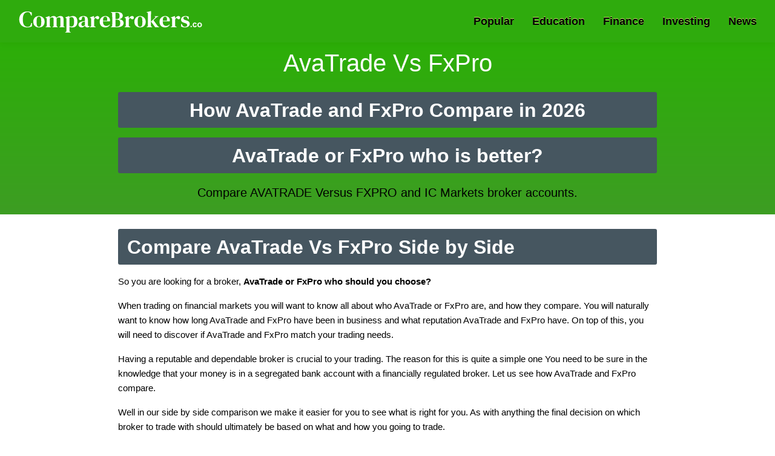

--- FILE ---
content_type: text/html; charset=UTF-8
request_url: https://comparebrokers.co/avatrade-vs-fxpro/
body_size: 37299
content:

<!doctype html>
<html lang="en">
<head>
<!-- prefetch -->
<link rel="dns-prefetch" href="//apis.google.com">
<link href="apis.google.com" rel="preconnect" crossorigin>
<link rel="dns-prefetch" href="//www.google-analytics.com">
<link href="//www.google-analytics.com" rel="preconnect" crossorigin>
<link rel="dns-prefetch" href="//www.googletagmanager.com">
<link href="//www.googletagmanager.com" rel="preconnect" crossorigin>
<link rel="dns-prefetch" href="//cdnjs.cloudflare.com">

<!-- Google tag (gtag.js) -->
<script async src="https://www.googletagmanager.com/gtag/js?id=G-Z8SQ8ESVX3" type="d3f64d9a7e374353f19e8f53-text/javascript"></script>
<script type="d3f64d9a7e374353f19e8f53-text/javascript">
  window.dataLayer = window.dataLayer || [];
  function gtag(){dataLayer.push(arguments);}
  gtag('js', new Date());

  gtag('config', 'G-Z8SQ8ESVX3');
</script>

<title>AvaTrade Vs FxPro Who is better in 2026?</title>
    <!-- Required meta tags -->
<meta charset="utf-8">
<meta name="viewport" content="width=device-width, initial-scale=1.0, maximum-scale=5.0, minimum-scale=1.0">
<meta name="title" content="AvaTrade Vs FxPro Who is better in 2026?">
<meta name="description" content="AvaTrade vs FxPro who wins? Who is better for trading? Compare broker reputations, markets and instruments offered, fees, 
trading platforms, customer support levels, languages supported and more. A must read for any serious trader.">
<meta name="robots" content="index,follow">
<meta name="rating" content="General">
<meta name="distribution" content="Global">
<link rel="canonical" href="https://comparebrokers.co/avatrade-vs-fxpro/">
<meta property="og:title" content="AvaTrade Vs FxPro Who is better in 2026?">
<meta property="og:url" content="https://comparebrokers.co/avatrade-vs-fxpro/">
<meta property="og:type" content="article">
<meta property="og:image" content="https://comparebrokers.co/img/scr/avatrade.jpg">
<meta property="og:site_name" content="Comparebrokers.co">
<meta content="avatrade vs fxpro who is better? Compare broker reputations, markets and instruments offered, fees, trading platforms, customer support levels, languages supported and more. A must read for any serious trader.
Who is better for trading Forex, Bitcoin, Majors, Indices, US Stocks, UK Stocks, Penny stocks, Energies, Metals, Agriculturals, FTSE, Dow Jones, Dax, Nikkei, ETFs, IPO?" property="og:description">
<meta property="article:publisher" content="https://www.facebook.com/comparebrokers.co/">
<meta content="summary_large_image" name="twitter:card">
<meta content="https://comparebrokers.co/avatrade-vs-fxpro/" name="twitter:url">
<meta content="AvaTrade Vs FxPro Who is better in 2026?" name="twitter:title">
<meta content="avatrade vs fxpro who is better? Compare broker reputations, markets and instruments offered, fees, trading platforms, customer support levels, languages supported and more. A must read for any serious trader.
Who is better for trading Forex, Bitcoin, Majors, Indices, US Stocks, UK Stocks, Penny stocks, Energies, Metals, Agriculturals, FTSE, Dow Jones, Dax, Nikkei, ETFs, IPO?" name="twitter:description">
<meta name="twitter:site" content="@investorsguides">
<meta name="twitter:creator" content="@investorsguides">
<meta http-equiv="Content-Security-Policy" content="upgrade-insecure-requests">
<link rel="icon" type="image/png" href="https://comparebrokers.co/favicon-32x32.png" sizes="32x32" />
<link rel="icon" type="image/png" href="https://comparebrokers.co/favicon-16x16.png" sizes="16x16" />
<style>
/* Start NEW Header And Footer */
@charset "UTF-8";
.about__visual img,.describe__visual img,.partners__block-visual img,partners__block-visual span.img{position:absolute;top:0;left:0;width:100%;height:100%;-o-object-fit:contain;object-fit:contain;-o-object-position:center;object-position:center}.about__title,.describe__title,.header__nav-block-title,.main__title,.partners__block-title,.popular__title{font-family:inter,sans-serif}.logo__text{font-family:serif}.hamburger{padding:0;display:-webkit-box;display:-webkit-flex;display:-ms-flexbox;display:flex;cursor:pointer;-webkit-transition-property:opacity,-webkit-filter;transition-property:opacity,-webkit-filter;-o-transition-property:opacity,filter;transition-property:opacity,filter;transition-property:opacity,filter,-webkit-filter;-webkit-transition-duration:.35s;-o-transition-duration:.35s;transition-duration:.35s;-webkit-transition-timing-function:ease-in-out;-o-transition-timing-function:ease-in-out;transition-timing-function:ease-in-out;font:inherit;color:inherit;text-transform:none;background-color:transparent;border:0;margin:0;overflow:visible}.hamburger:hover{opacity:1}.hamburger-box{width:33px;height:18px;display:inline-block;position:relative}.hamburger-inner{display:block;top:50%;margin-top:-1px}.hamburger-inner,.hamburger-inner::after,.hamburger-inner::before{width:33px;height:2px;background-color:#fff;-webkit-border-radius:4px;border-radius:4px;position:absolute;-webkit-transition-property:-webkit-transform;transition-property:-webkit-transform;-o-transition-property:transform;transition-property:transform;transition-property:transform,-webkit-transform;-webkit-transition-duration:.15s;-o-transition-duration:.15s;transition-duration:.15s;-webkit-transition-timing-function:ease;-o-transition-timing-function:ease;transition-timing-function:ease}.hamburger-inner::after,.hamburger-inner::before{content:"";display:block}.hamburger-inner::before{top:-8px}.hamburger-inner::after{bottom:-8px}.hamburger--squeeze .hamburger-inner{-webkit-transition-duration:75ms;-o-transition-duration:75ms;transition-duration:75ms;-webkit-transition-timing-function:cubic-bezier(.55,.055,.675,.19);-o-transition-timing-function:cubic-bezier(.55,.055,.675,.19);transition-timing-function:cubic-bezier(.55,.055,.675,.19)}.hamburger--squeeze .hamburger-inner::before{-webkit-transition:top 75ms .12s ease,opacity 75ms ease;-o-transition:top 75ms .12s ease,opacity 75ms ease;transition:top 75ms .12s ease,opacity 75ms ease}.hamburger--squeeze .hamburger-inner::after{-webkit-transition:bottom 75ms .12s ease,-webkit-transform 75ms cubic-bezier(.55,.055,.675,.19);transition:bottom 75ms .12s ease,-webkit-transform 75ms cubic-bezier(.55,.055,.675,.19);-o-transition:bottom 75ms .12s ease,transform 75ms cubic-bezier(.55,.055,.675,.19);transition:bottom 75ms .12s ease,transform 75ms cubic-bezier(.55,.055,.675,.19);transition:bottom 75ms .12s ease,transform 75ms cubic-bezier(.55,.055,.675,.19),-webkit-transform 75ms cubic-bezier(.55,.055,.675,.19)}.hamburger--squeeze.is-active .hamburger-inner{-webkit-transform:rotate(45deg);-ms-transform:rotate(45deg);transform:rotate(45deg);-webkit-transition-delay:.12s;-o-transition-delay:.12s;transition-delay:.12s;-webkit-transition-timing-function:cubic-bezier(.215,.61,.355,1);-o-transition-timing-function:cubic-bezier(.215,.61,.355,1);transition-timing-function:cubic-bezier(.215,.61,.355,1)}.hamburger--squeeze.is-active .hamburger-inner::before{top:0;opacity:0;-webkit-transition:top 75ms ease,opacity 75ms .12s ease;-o-transition:top 75ms ease,opacity 75ms .12s ease;transition:top 75ms ease,opacity 75ms .12s ease}.hamburger--squeeze.is-active .hamburger-inner::after{bottom:0;-webkit-transform:rotate(-90deg);-ms-transform:rotate(-90deg);transform:rotate(-90deg);-webkit-transition:bottom 75ms ease,-webkit-transform 75ms .12s cubic-bezier(.215,.61,.355,1);transition:bottom 75ms ease,-webkit-transform 75ms .12s cubic-bezier(.215,.61,.355,1);-o-transition:bottom 75ms ease,transform 75ms .12s cubic-bezier(.215,.61,.355,1);transition:bottom 75ms ease,transform 75ms .12s cubic-bezier(.215,.61,.355,1);transition:bottom 75ms ease,transform 75ms .12s cubic-bezier(.215,.61,.355,1),-webkit-transform 75ms .12s cubic-bezier(.215,.61,.355,1)}.header{z-index:999;position:fixed;top:0;left:0;width:100%;-webkit-box-shadow:0 2px 10px 0 rgba(0,0,0,.05);box-shadow:0 2px 10px 0 rgba(0,0,0,.05);background-color:#2fab0d}.header__wrapper{display:-webkit-box;display:-webkit-flex;display:-ms-flexbox;display:flex;-webkit-box-align:center;-webkit-align-items:center;-ms-flex-align:center;align-items:center;-webkit-box-pack:justify;-webkit-justify-content:space-between;-ms-flex-pack:justify;justify-content:space-between}@media screen and (max-width:767px){.header__wrapper{height:80px}}@media screen and (max-width:767px){.header__wrapper-left{display:-webkit-box;display:-webkit-flex;display:-ms-flexbox;display:flex;-webkit-box-align:center;-webkit-align-items:center;-ms-flex-align:center;align-items:center;-webkit-box-pack:justify;-webkit-justify-content:space-between;-ms-flex-pack:justify;justify-content:space-between;width:100%}}@media screen and (max-width:767px){.header__wrapper-right{z-index:999;opacity:0;visibility:hidden;-webkit-transform:translateX(-100%);-ms-transform:translateX(-100%);transform:translateX(-100%);overflow-y:auto;position:fixed;top:80px;left:0;width:100%;height:-webkit-calc(100% - 80px);height:calc(100% - 80px);padding:20px 20px 100px;background-color:rgba(255,255,255,.975);-webkit-transform-origin:center;-ms-transform-origin:center;transform-origin:center;-webkit-backface-visibility:hidden;backface-visibility:hidden;-webkit-transition:opacity .3s ease-in-out,visibility .3s ease-in-out,-webkit-transform .3s ease-in-out;transition:opacity .3s ease-in-out,visibility .3s ease-in-out,-webkit-transform .3s ease-in-out;-o-transition:opacity .3s ease-in-out,visibility .3s ease-in-out,transform .3s ease-in-out;transition:opacity .3s ease-in-out,visibility .3s ease-in-out,transform .3s ease-in-out;transition:opacity .3s ease-in-out,visibility .3s ease-in-out,transform .3s ease-in-out,-webkit-transform .3s ease-in-out}.header__wrapper-right.is-open{opacity:1;visibility:visible;-webkit-transform:translateX(0);-ms-transform:translateX(0);transform:translateX(0);-webkit-transition:opacity .3s ease-in-out,visibility .3s ease-in-out,-webkit-transform .3s ease-in-out;transition:opacity .3s ease-in-out,visibility .3s ease-in-out,-webkit-transform .3s ease-in-out;-o-transition:opacity .3s ease-in-out,visibility .3s ease-in-out,transform .3s ease-in-out;transition:opacity .3s ease-in-out,visibility .3s ease-in-out,transform .3s ease-in-out;transition:opacity .3s ease-in-out,visibility .3s ease-in-out,transform .3s ease-in-out,-webkit-transform .3s ease-in-out}}.header__wrapper .hamburger{display:none}@media screen and (max-width:767px){.header__wrapper .hamburger{display:-webkit-box;display:-webkit-flex;display:-ms-flexbox;display:flex}}.header__nav{display:-webkit-box;display:-webkit-flex;display:-ms-flexbox;display:flex;-webkit-box-align:center;-webkit-align-items:center;-ms-flex-align:center;align-items:center}@media screen and (max-width:767px){.header__nav{-webkit-box-align:start;-webkit-align-items:flex-start;-ms-flex-align:start;align-items:flex-start;-webkit-box-orient:vertical;-webkit-box-direction:normal;-webkit-flex-direction:column;-ms-flex-direction:column;flex-direction:column}}.header__nav>:not(:last-child){margin-right:30px}@media screen and (max-width:1023px){.header__nav>:not(:last-child){margin-right:25px}}@media screen and (max-width:767px){.header__nav>:not(:last-child){margin-right:0}}.header__nav-link{position:relative;display:-webkit-box;display:-webkit-flex;display:-ms-flexbox;display:flex;-webkit-box-align:center;-webkit-align-items:center;-ms-flex-align:center;align-items:center;height:70px;color:#000;text-shadow: 0px -1px 0px rgb(194, 220, 103);font-size:18px;font-weight:700;-webkit-transition:color .3s ease-in-out;-o-transition:color .3s ease-in-out;transition:color .3s ease-in-out}@media screen and (max-width:1023px){.header__nav-link{font-size:16px}}@media screen and (max-width:767px){.header__nav-link{position:static;width:100%;height:55px;color:#000}}.header__nav-link:before{content:"";z-index:-1;opacity:0;visibility:hidden;position:absolute;left:-10px;bottom:0;width:-webkit-calc(100% + 20px);width:calc(100% + 20px);height:0;-webkit-border-radius:3px 3px 0 0;border-radius:3px 3px 0 0;background-color:#fff;-webkit-transition:opacity .3s ease-in-out,visibility .3s ease-in-out,height .3s ease-in-out;-o-transition:opacity .3s ease-in-out,visibility .3s ease-in-out,height .3s ease-in-out;transition:opacity .3s ease-in-out,visibility .3s ease-in-out,height .3s ease-in-out}@media screen and (max-width:767px){.header__nav-link:before{display:none}}@media screen and (max-width:767px){.header__nav-container{width:100%}}.header__nav-container:hover .header__nav-link{color:#000;-webkit-transition:color .3s ease-in-out;-o-transition:color .3s ease-in-out;transition:color .3s ease-in-out}.header__nav-container:hover .header__nav-link:before{opacity:1;visibility:visible;height:75%;-webkit-transition:opacity .3s ease-in-out,visibility .3s ease-in-out,height .3s ease-in-out;-o-transition:opacity .3s ease-in-out,visibility .3s ease-in-out,height .3s ease-in-out;transition:opacity .3s ease-in-out,visibility .3s ease-in-out,height .3s ease-in-out}.header__nav-container:hover .header__nav-dropdown{opacity:1;visibility:visible;-webkit-transform:translateY(0);-ms-transform:translateY(0);transform:translateY(0);-webkit-transition:opacity .3s ease-in-out,visibility .3s ease-in-out,-webkit-transform .3s ease-in-out;transition:opacity .3s ease-in-out,visibility .3s ease-in-out,-webkit-transform .3s ease-in-out;-o-transition:opacity .3s ease-in-out,visibility .3s ease-in-out,transform .3s ease-in-out;transition:opacity .3s ease-in-out,visibility .3s ease-in-out,transform .3s ease-in-out;transition:opacity .3s ease-in-out,visibility .3s ease-in-out,transform .3s ease-in-out,-webkit-transform .3s ease-in-out}.header__nav-dropdown{opacity:0;visibility:hidden;-webkit-transform:translateY(10px);-ms-transform:translateY(10px);transform:translateY(10px);z-index:999;position:absolute;top:100%;left:0;width:100%;padding:15px;-webkit-box-shadow:0 2px 10px 0 rgba(0,0,0,.05);box-shadow:0 2px 10px 0 rgba(0,0,0,.05);background-color:#fff;-webkit-transition:opacity .3s ease-in-out,visibility .3s ease-in-out,-webkit-transform .3s ease-in-out;transition:opacity .3s ease-in-out,visibility .3s ease-in-out,-webkit-transform .3s ease-in-out;-o-transition:opacity .3s ease-in-out,visibility .3s ease-in-out,transform .3s ease-in-out;transition:opacity .3s ease-in-out,visibility .3s ease-in-out,transform .3s ease-in-out;transition:opacity .3s ease-in-out,visibility .3s ease-in-out,transform .3s ease-in-out,-webkit-transform .3s ease-in-out}@media screen and (max-width:1279px){.header__nav-dropdown{padding-left:0;padding-right:0}}@media screen and (max-width:1023px){.header__nav-dropdown .c-grid{padding-left:15px;padding-right:15px}}@media screen and (max-width:767px){.header__nav-dropdown{opacity:1;visibility:visible;-webkit-transform:translateY(0);-ms-transform:translateY(0);transform:translateY(0);z-index:0;position:static;-webkit-box-shadow:none;box-shadow:none;padding-top:0}.header__nav-dropdown .c-grid{padding-left:0;padding-right:0}}.header__nav-block-wrapper{display:-webkit-box;display:-webkit-flex;display:-ms-flexbox;display:flex}@media screen and (max-width:767px){.header__nav-block-wrapper{-webkit-flex-wrap:wrap;-ms-flex-wrap:wrap;flex-wrap:wrap}}.header__nav-block-wrapper>div{width:100%;max-width:-webkit-calc(100%/3);max-width:calc(100% / 3);padding-left:50px;padding-right:50px}@media screen and (max-width:1023px){.header__nav-block-wrapper>div{padding-left:15px;padding-right:15px}}@media screen and (max-width:767px){.header__nav-block-wrapper>div{max-width:100%;padding-bottom:15px}}.header__nav-block-wrapper>div:not(:last-of-type){border-right:1px solid silver}@media screen and (max-width:767px){.header__nav-block-wrapper>div:not(:last-of-type){border:none}}.header__nav-block-title{padding-bottom:15px;font-weight:500;font-size:18px;color:#000;text-decoration:underline;margin-bottom:0}@media screen and (max-width:1023px){.header__nav-block-title{font-size:16px}}.header__nav-block-list{display:-webkit-box;display:-webkit-flex;display:-ms-flexbox;display:flex;-webkit-box-orient:vertical;-webkit-box-direction:normal;-webkit-flex-direction:column;-ms-flex-direction:column;flex-direction:column}.header__nav-block-list li{display:-webkit-box;display:-webkit-flex;display:-ms-flexbox;display:flex;padding:0}.header__nav-block-list li a{display:-webkit-box;display:-webkit-flex;display:-ms-flexbox;display:flex;font-size:16px;line-height:40px;color:#000;text-transform:capitalize;font-weight:700}@media screen and (max-width:1023px){.header__nav-block-list li a{font-size:14px}}.header__nav-block-list li a:hover{text-decoration:underline}.footer{padding-top:30px;padding-bottom:30px;background-color:#000}.footer__wrapper-2{display:-webkit-box;display:-webkit-flex;display:-ms-flexbox;display:flex;-webkit-box-align:center;-webkit-align-items:center;-ms-flex-align:center;align-items:center;-webkit-box-pack:justify;-webkit-justify-content:space-between;-ms-flex-pack:justify;justify-content:space-between;padding-top:35px}@media screen and (max-width:767px){.footer__wrapper-2{-webkit-box-align:center;-webkit-align-items:center;-ms-flex-align:center;align-items:center;-webkit-box-orient:vertical;-webkit-box-direction:reverse;-webkit-flex-direction:column-reverse;-ms-flex-direction:column-reverse;flex-direction:column-reverse}}.footer__nav{display:-webkit-box;display:-webkit-flex;display:-ms-flexbox;display:flex;-webkit-box-align:center;-webkit-align-items:center;-ms-flex-align:center;align-items:center;padding-top:10px;padding-bottom:30px}.footer__nav a{display:-webkit-box;display:-webkit-flex;display:-ms-flexbox;display:flex;font-size:18px;font-weight:700;color:rgba(255,255,255,.75)}@media screen and (max-width:767px){.footer__nav a{-webkit-box-pack:center;-webkit-justify-content:center;-ms-flex-pack:center;justify-content:center;-webkit-box-flex:1;-webkit-flex:1;-ms-flex:1;flex:1;min-width:1px;max-width:100%;font-size:14px;text-align:center}}@media screen and (max-width:374px){.footer__nav a{font-size:12px}}.footer__nav a:not(:last-of-type){margin-right:25px}@media screen and (max-width:767px){.footer__nav a:not(:last-of-type){margin-right:0}}.footer__desc{color:#fff;font-size:15px}@media screen and (max-width:767px){.footer__desc{font-size:14px}}.footer__desc-wrapper{padding-bottom:15px}.copyright{display:-webkit-box;display:-webkit-flex;display:-ms-flexbox;display:flex}@media screen and (max-width:767px){.copyright{padding-top:35px}}.copyright__text{text-transform:uppercase;font-weight:700;color:#fff;font-size:14px}.social{display:-webkit-box;display:-webkit-flex;display:-ms-flexbox;display:flex;-webkit-box-align:center;-webkit-align-items:center;-ms-flex-align:center;align-items:center}.social__link{display:-webkit-box;display:-webkit-flex;display:-ms-flexbox;display:flex;-webkit-box-align:center;-webkit-align-items:center;-ms-flex-align:center;align-items:center;-webkit-box-pack:center;-webkit-justify-content:center;-ms-flex-pack:center;justify-content:center;width:40px;height:40px;-webkit-border-radius:4px;border-radius:4px;background-color:#fff;-webkit-transition:background-color .3s ease-in-out;-o-transition:background-color .3s ease-in-out;transition:background-color .3s ease-in-out; margin: -50px 20px 0px;}.social__link--twitter:hover{background-color:#1da1f2}.social__link--facebook:hover{background-color:#3b5998}.social__link--instagram:hover{background-color:#e1306c}.social__link:hover{-webkit-transition:background-color .3s ease-in-out;-o-transition:background-color .3s ease-in-out;transition:background-color .3s ease-in-out}.social__link:hover .icon-font{color:#fff;-webkit-transition:color .3s ease-in-out;-o-transition:color .3s ease-in-out;transition:color .3s ease-in-out}.social__link:not(:last-of-type){margin-right:10px}.social__link .icon-font{color:#000;font-size:22px;-webkit-transition:color .3s ease-in-out;-o-transition:color .3s ease-in-out;transition:color .3s ease-in-out}.icon-font{display:-webkit-box;display:-webkit-flex;display:-ms-flexbox;display:flex;line-height:1}body,html{width:100%;min-height:100vh}body.is-hideScroll,html.is-hideScroll{width:100%;overflow:hidden!important}html{-ms-overflow-style:scrollbar;-webkit-tap-highlight-color:transparent}body{overflow-x:hidden;position:relative;margin:0;padding:0;background-color:#f8f8f8;line-height:1.42857143;font-size:14px;font-weight:400;font-family:arial,sans-serif;-webkit-font-smoothing:antialiased;-moz-osx-font-smoothing:grayscale}body{display:-webkit-box;display:-webkit-flex;display:-ms-flexbox;display:flex;-webkit-box-orient:vertical;-webkit-box-direction:normal;-webkit-flex-direction:column;-ms-flex-direction:column;flex-direction:column;min-height:100vh}body>.body{display:-webkit-box;display:-webkit-flex;display:-ms-flexbox;display:flex;-webkit-box-orient:vertical;-webkit-box-direction:normal;-webkit-flex-direction:column;-ms-flex-direction:column;flex-direction:column;-webkit-box-pack:center;-webkit-justify-content:center;-ms-flex-pack:center;justify-content:center;-webkit-box-flex:1;-webkit-flex:1 0 auto;-ms-flex:1 0 auto;flex:1 0 auto}body>.body--start{-webkit-box-pack:start;-webkit-justify-content:flex-start;-ms-flex-pack:start;justify-content:flex-start}*{-webkit-box-sizing:border-box;box-sizing:border-box}:after,:before{-webkit-box-sizing:border-box;box-sizing:border-box}button{font-size:100%;margin:0}button{overflow:visible}button[disabled]{opacity:.55;cursor:not-allowed}[type=search]{-webkit-appearance:textfield;outline-offset:-2px}[type=search]::-webkit-search-cancel-button,[type=search]::-webkit-search-decoration{-webkit-appearance:none}h1,h2,h3,h4,h5,h6,hr,p{margin:0;padding:0}ul{margin:0;padding:0}ul li{list-style:none}a{outline:0;text-decoration:none}a:focus,a:hover{text-decoration:none}.c-grid,.c-grid-fluid{width:100%;margin-right:auto;margin-left:auto;padding-right:30px;padding-left:30px}@media screen and (max-width:767px){.c-grid,.c-grid-fluid{padding-left:10px;padding-right:10px}}.c-grid{max-width:1265px}.c-grid-fluid{max-width:100%}.logo__btn{display:-webkit-box;display:-webkit-flex;display:-ms-flexbox;display:flex;background-image:url( [data-uri]);background-repeat:no-repeat;text-indent:-10000px;width:310px;height:40px}.main{padding-top:86px;padding-bottom:10px;background:#fbfbfb}@media screen and (max-width:767px){.main{padding-top:125px}}.main .c-grid{max-width:1366px}
/* End NEW Header And Footer */
</style>
<style>
.header-title{
	padding: 80px 0 0;
  text-align: center;
  color: #fff;
}
*,::after,::before{box-sizing:border-box}html{font-family:sans-serif;line-height:1.15;-webkit-text-size-adjust:100%;-webkit-tap-highlight-color:transparent}article,aside,figcaption,figure,footer,header,hgroup,main,nav,section{display:block}body{margin:0;font-family:-apple-system,BlinkMacSystemFont,"Segoe UI",Roboto,"Helvetica Neue",Arial,"Noto Sans",sans-serif,"Apple Color Emoji","Segoe UI Emoji","Segoe UI Symbol","Noto Color Emoji";font-size:16px;font-weight:400;line-height:1.5;color:#212529;text-align:left;background-color:#fff}hr{box-sizing:content-box;height:0;overflow:visible}h1,h2,h3,h4,h5,h6{margin-top:0;margin-bottom:.5rem}p{margin-top:0;margin-bottom:1rem}dl,ol,ul{margin-top:0;margin-bottom:1rem;list-style:none}ol ol,ol ul,ul ol,ul ul{margin-bottom:0}dt{font-weight:700}dd{margin-bottom:.5rem;margin-left:0}blockquote{margin:0 0 1rem}b,strong{font-weight:bolder}small{font-size:80%}a{color:#007bff;text-decoration:none;background-color:transparent}a:hover{color:#0056b3;text-decoration:underline}a:not([href]){color:inherit;text-decoration:none}a:not([href]):hover{color:inherit;text-decoration:none}code,kbd,pre,samp{font-family:SFMono-Regular,Menlo,Monaco,Consolas,"Liberation Mono","Courier New",monospace;font-size:1em}pre{margin-top:0;margin-bottom:1rem;overflow:auto}figure{margin:0 0 1rem}img{vertical-align:middle;border-style:none}svg{overflow:hidden;vertical-align:middle}table{border-collapse:collapse}caption{padding-top:.75rem;padding-bottom:.75rem;color:#6c757d;text-align:left;caption-side:bottom}th{text-align:inherit}label{display:inline-block;margin-bottom:.5rem}button{border-radius:0}button:focus{outline:1px dotted;outline:5px auto -webkit-focus-ring-color}button,input,optgroup,select,textarea{margin:0;font-family:inherit;font-size:inherit;line-height:inherit}button,input{overflow:visible}button,select{text-transform:none}select{word-wrap:normal}[type=button],[type=reset],[type=submit],button{-webkit-appearance:button}input[type=checkbox],input[type=radio]{box-sizing:border-box;padding:0}input[type=date],input[type=datetime-local],input[type=month],input[type=time]{-webkit-appearance:listbox}textarea{overflow:auto;resize:vertical}legend{display:block;width:100%;max-width:100%;padding:0;margin-bottom:.5rem;font-size:1.5rem;line-height:inherit;color:inherit;white-space:normal}[hidden]{display:none!important}.h1,.h2,.h3,.h4,.h5,.h6,h1,h2,h3,h4,h5,h6{margin-bottom:.5rem;font-weight:500;line-height:1.2}.h1,h1{font-size:2.5rem}.h2,h2{font-size:2rem}.h3,h3{font-size:1.75rem}.h4,h4{font-size:1.5rem}.h5,h5{font-size:1.25rem}.h6,h6{font-size:1rem}hr{margin-top:1rem;margin-bottom:1rem;border:0;border-top:1px solid rgba(0,0,0,.1)}.small,small{font-size:80%;font-weight:400}.img-fluid{max-width:100%;height:auto}.container{width:100%;padding-right:15px;padding-left:15px;margin-right:auto;margin-left:auto}@media (min-width:576px){.container{max-width:540px}}@media (min-width:768px){.container{max-width:720px}}@media (min-width:992px){.container{max-width:992px}}@media (min-width:1200px){.container{max-width:1200px}}@media (min-width:576px){.container{max-width:570px}}@media (min-width:768px){.container{max-width:720px}}@media (min-width:992px){.container{max-width:992px}}@media (min-width:1200px){.container{max-width:1140px}}.table{width:100%;margin-bottom:1rem;color:#212529}.table td,.table th{padding:.75rem;vertical-align:top;border-top:1px solid #dee2e6}.table thead th{vertical-align:bottom;border-bottom:2px solid #dee2e6}.table tbody+tbody{border-top:2px solid #dee2e6}.table-responsive{display:block;width:100%;overflow-x:auto;-webkit-overflow-scrolling:touch}.table-responsive>.table-bordered{border:0}.btn{display:inline-block;font-weight:400;color:#212529;text-align:center;vertical-align:middle;cursor:pointer;-webkit-user-select:none;-moz-user-select:none;-ms-user-select:none;user-select:none;background-color:transparent;border:1px solid transparent;padding:.375rem .75rem;font-size:1rem;line-height:1.5;border-radius:.25rem;transition:color .15s ease-in-out,background-color .15s ease-in-out,border-color .15s ease-in-out,box-shadow .15s ease-in-out}@media (prefers-reduced-motion:reduce){.btn{transition:none}}.btn:hover{color:#212529;text-decoration:none}.btn.focus,.btn:focus{outline:0;box-shadow:0 0 0 .2rem rgba(0,123,255,.25)}@media (min-width:1200px){.text-center{text-align:center!important}}body{font-family:Roboto,"Helvetica Neue",Arial,sans-serif,"Apple Color Emoji","Segoe UI Emoji","Segoe UI Symbol";font-size:16px;font-weight:400;line-height:1.6;color:#212529;text-align:left;position:relative}a{color:#3455db;font-weight:700}a:focus,a:hover{color:#d6619c}h1{font-weight:300;margin-bottom:1.5rem}h2{font-weight:600;color:#fff;margin-bottom:1rem;padding:11px 15px 10px 15px;background:#465660;width:100%;clear:both;border-radius:3px}h3{color:#154602;font-weight:500;background:#ebf0e7;padding:15px 15px;border-radius:10px;width:100%;float:left;clear:both;margin:0 0 5px 0}h4{font-weight:700;color:#1d6cae}h5{font-weight:300;color:#3455db;margin-bottom:.7rem}p{color:#000}.center{display:block;margin-left:auto;margin-right:auto;padding:0}p.lead{color:#e38cb7;margin-bottom:2rem}.riskwarning{padding:10px}.hide{display:none}.white{color:#fff}.fullwidth{width:100%}.clear{clear:both}.left{float:left}.right{float:right}h3.red{background:#ffd4d4}.screenshot{float:left}.brokervideo{float:right}.post-author{padding:0 0 15px 0;text-align:center}.post-author a{color:#000;font-weight:400}h3.home-head{float:none;clear:both}.red{color:#d4403c}table{border-collapse:collapse;width:100%;margin:0 0;background:#f8fdf3;border-radius:10px;text-align:left}table td .svg-inline--fa{margin:0 10px}.frame{display:none}.related-row{margin-top:40px}.pad30{padding:30px}.scroll-table{cursor:pointer;-webkit-user-select:none;-moz-user-select:none;-ms-user-select:none;user-select:none;display:grid;grid-template-columns:auto auto auto;padding:0;box-sizing:border-box;overflow-x:scroll;overflow-y:hidden;margin-bottom:10px;border:1px solid #f0f8ff}.content-table{margin:0 0 10px 0}.content-table col:nth-child(2){border:2px solid #345e05}table.compare-table td{text-align:left;font-size:1em;vertical-align:text-top;padding:5px 10px 2px 5px}table.compare-table td .rating{margin-top:0!important}table.compare-table td ul{padding:0;list-style:none}.btn{font-weight:700;text-transform:uppercase;padding:5px 10px;transition:all .3s ease;border:1px solid;margin-bottom:10px;background-color:#316C01;border-color:#28a745;color:#fff;font-size:1.1em}.btn-success:hover{background-color:#40da07!important;border-color:#00e434!important}.cimg{text-align:center}.broker-link{border:2px solid #DEFFC3;padding:5px 5px 5px 5px;width:100%;border-radius:7px;margin-bottom:10px;float:left;background:#316C01;color:#fff}#toc_container{background:#f9f9f9 none repeat scroll 0 0;border:1px solid #aaa;display:table;font-size:95%;padding:20px;width:60%;margin:25px 20%}.toc_list li.subli{margin-left:30px}.toc_title{font-weight:700;text-align:center}td,th{padding:5px 5px 2px 5px}.light-bg{background-image:linear-gradient(to bottom,#fff5da,#fff3e7,#fff6f7,#fffbff,#fff)}.svg-inline--fa.fa-w-16{width:1em;color:#5cd254}.svg-inline--fa.fa-w-11{width:.6875em;color:#f00e0e}.section{padding:20px 0}.vsmain .section{padding:10px 0}.altleftsection{width:49%}.altrightsection{width:50%}.altbroker{font-size:1.4rem}.altblock{padding:17px;border-radius:20px;margin:10px 45px 10px 45px;color:#fff;background:#000;text-align:center;font-weight:700;font-size:2em;float:left}.altblock:link{color:#00b402;text-decoration:none}.altblock:visited{color:#00b402}.altblock a:focus{color:#00b402}.section-title{text-align:center;margin-bottom:2rem}.section-title small{color:#998a9b}.section-head{min-height:108px;float:left;width:100%}.row-count{font-size:2em;padding:2px 15px;float:left;background:#fff;color:#38a400;border-radius:24px;border:1px solid #cfe6bf;position:absolute;margin-left:-40px}.broker-desc{float:left;width:100%;color:#5f6251;text-align:center;min-height:170px}.b-logo{min-height:90px;padding:0;line-height:100px}.altrow{border-top:2px solid #eee;float:left;width:100%;padding:20px 0}.altsec{margin-top:14px}.toppad{margin-top:40px;float:left}.brokerrow{border:1px solid hsl(90,2.6%,84.7%);-webkit-border-radius:15px;-moz-border-radius:15px;border-radius:15px;padding:20px 29px;width:100%;float:left;margin:10px 0 0 4px}#author-block{background:#1f292b;padding:20px;color:#fff;float:left}#author-desc{float:left;width:65%;color:#fff}#author-desc p{color:#fff}#author-img{float:right}.row-logo{border:2px solid #fff;padding:1px;background:#fff}.brokerrow ul,.vsrow ul,ul.smlist{list-style-type:none;margin:0;padding:0}.brokerrow ul li,.vsrow ul li,ul.smlist li{text-align:left}main div.brokerrow div.col{text-align:left;padding-right:0;padding-left:5px}main div.brokerrow div.col.fcol{font-weight:700;text-align:center}.broker-img{float:right;padding:0 0 10px 0}.broker-smlogo{float:left;padding:0 20px 0 0}.blogo{float:left;clear:both;width:100%}#bestalthead{float:left}.bestalt strong{color:#469c35}.numli{font-weight:700;padding:0 9px;color:#fff;border-radius:20px;clear:both;margin:0 5px;background:#469c35;padding:8px}.broker-block{float:left;width:100%}.broker-link{float:right}ul.compare-list{text-align:left}ul.smlist{width:100%;float:left;clear:both}ul.smlist li{width:16.666%;float:left}i.fa-check{color:#28a745}i.fa-times{color:#d4403c}.brokerlink{float:left;width:110px;min-height:48px;min-width: 48px;font-size:1em;margin: 0px 8px 8px 0px;}ul#alternatives-list li{list-style:none}ul#alternatives-list li i{font-size:1.6rem}.brokerlink strong{float:left;text-indent:-9999px}.fullw{width:100%;font-size:1em}.highlight-white{padding:10px 20px;-webkit-border-radius:15px;-moz-border-radius:15px;border-radius:15px;margin:0 0 10px 40px;vertical-align:middle;line-height:20px;font-weight:400;color:#000;width:100%;min-height:80px}.highlight-green{padding:10px 20px;-webkit-border-radius:15px;-moz-border-radius:15px;border-radius:15px;margin:15px 0 20px 0;background:#002627;color:#fff;float:left;width:100%}.vsrow{float:left;width:33%}.cbcol{float:left;width:50%;padding:10px}.cbrow:after{content:"";display:table;clear:both}.mindep{float:right;padding:1px 10px;border-radius:10px;margin:10px 0;background-color:#278268;color:#fff}.hidestart{display:none}.video-container{position:relative;padding-bottom:56.25%;height:0}.video-container iframe{position:absolute;top:0;left:0;width:100%;height:100%}.center{text-align:center}.broker-table td{text-align:left;float:left;padding:20px 20px 10px 0}.usedby-block{padding:10px 20px}.btn-stock{box-shadow:inset 0 1px 0 0 #a4e271;background:linear-gradient(to bottom,#89c403 5%,#77a809 100%);background-color:#89c403;border-radius:6px;border:1px solid #74b807;display:inline-block;cursor:pointer;color:#fff;font-family:Arial;font-size:15px;font-weight:700;padding:6px 24px;text-decoration:none;text-shadow:0 1px 0 #528009;width:100%}.btn-stockn:hover{background:linear-gradient(to bottom,#77a809 5%,#89c403 100%);background-color:#77a809}.btn-stock:active{position:relative;top:1px}.stock-table td{text-align:left}.riskwarning{text-align:center}@media (max-width:767px){h3,h4{font-weight:700}}.w100{width:100%}.wtwo{width:100%;float:left}.wtwo li{width:50%;float:left}ul li{padding:8px}.icon{display:inline-block;width:1em;height:1em;stroke-width:0;stroke:currentColor;fill:currentColor}.icon-checkmark{color:#5cd254}.icon-cross{color:#ec8d8d}ul.cbsocialicon{list-style:none}ul.cbsocialicon li{list-style:none;margin:0 10px 0 0;float:left;padding:20px}@media (max-width:991px){.brokerrow{width:100%}}@media (max-width:1200px){.highlight-green{width:100%!important}}#stock-page{margin-top:110px!important}.home-bg-gradient{background-image:linear-gradient(to bottom,#28b301,#fff5da)}.bg-gradient{background-image:linear-gradient(to bottom,#28b301,#3d9d23)}.toptagline{font-size:23px;font-weight:300;color:#ddfed3;max-width:800px;margin:0 auto}.tagline{font-size:20px;font-weight:300;color:#000;max-width:800px;margin:0 auto;padding-bottom:20px}.probar{width:100%;float:left;padding:0 10px}.probar .subbar{width:50%;float:left}.img-holder{margin-top:3rem!important;height:223px;overflow:hidden}.padten{padding:0 10px}.lg-list{list-style:none;display:-moz-inline-stack;display:inline-block;zoom:1;display:inline;width:400px}.lg-list li.item{background:#fff;width:200px;height:300px;border:1px solid#c4d7a0;margin:3px}.item-text{float:left;font-size:1em}@media (max-width:767px){.tagline{font-size:17px}.probar .subbar{width:100%;float:left}.highlight{width:100%;float:left}.scrimg{float:left;clear:both}.fcol{display:inline-flex}.col{text-align:left;padding-right:8px;padding-left:8px}}.broker-logo{padding:20px 30px;color:#000;background:#fff;display:block;margin-left:auto;margin-right:auto;width:100%;border-radius:50px 50px 0 0}h1.review-title{background:#fff;text-shadow:0 0 1px #3aad44;color:#777}ul.b-list,ul.s-list{list-style:none;display:block;margin-left:auto;margin-right:auto;padding:10px;float:left}.greybox{list-style:disclosure-closed;background:#fff8ea;color:#156380;border-radius:20px;margin:5px 60px 10px 50px!important;padding:10px 40px;text-align:left;line-height:2}.rating{color:#a68b00;font-size:1.5rem;margin:-20px 0 5px 0;padding:0 10px 0 0}.compare-rating{margin:0 0 0 20px!important;float:left}.compare-right{float:right}.compare-right span{background-color:#3e3d23;padding:0 15px;color:#fff}.ratingblock{width:100%;float:left;text-align:center;color:#635200;font-size:2rem}.lg-list{list-style:none;display:-moz-inline-stack;display:inline-block;width:100%;float:left}ul.uldataplat{min-height:90px}ul.uldatalang li,ul.uldataplat li{width:50%;float:left}ul.uldatalang{min-height:210px}ul.b-list li{float:none}ul.s-list li{float:left;width:50%}ul.lg-list li{float:left;padding:10px 10px}.btn-broker{color:#fff;background-color:#495944;border-color:#495944}.btn-broker:hover{color:#deffad}@media (max-width:992px){#toc_container{background:#f9f9f9 none repeat scroll 0 0;border:1px solid #aaa;display:table;font-size:95%;padding:20px;width:90%;margin:25px 5%}.compare-right{float:left!important}}.ui-steps li{padding:10px 0 0 0}.rvimg{border:1px solid #d7d4d4;max-width:100%}img.hbroker-logo{margin:0;max-width:160px}.review-vid{width:100%;height:440px;min-width:250px;min-height:250px;float:left!important;margin-bottom:20px}footer{width:100%;float:left}@media (max-width:991px){.social-icons{text-align:center;margin-top:2rem}}@media (max-width:760px){.vsrow{float:left;width:100%}}@media (max-width:382px){.vsrow{float:left;width:100%}}.afterload{content-visibility: auto;}
#statsblock{background-color:white;position: absolute; width:1px;height:1px;overflow:hidden;}.statsframe{background-color:#fff;border:none;overflow:hidden;margin:0px;padding:0px;}
</style>
</head>

<body data-spy="scroll" data-offset="30">	
<!-- Google Tag Manager (noscript) -->
<noscript><iframe src="https://www.googletagmanager.com/ns.html?id=GTM-P7VDCBZ"
height="0" width="0" style="display:none;visibility:hidden"></iframe></noscript>
<!-- End Google Tag Manager (noscript) -->

<svg aria-hidden="true" style="position: absolute; width: 0; height: 0; overflow: hidden;" version="1.1" xmlns="http://www.w3.org/2000/svg" xmlns:xlink="http://www.w3.org/1999/xlink">
<defs>
<symbol id="icon-cross" viewBox="0 0 32 32">
<title>cross</title>
<path d="M31.708 25.708c-0-0-0-0-0-0l-9.708-9.708 9.708-9.708c0-0 0-0 0-0 0.105-0.105 0.18-0.227 0.229-0.357 0.133-0.356 0.057-0.771-0.229-1.057l-4.586-4.586c-0.286-0.286-0.702-0.361-1.057-0.229-0.13 0.048-0.252 0.124-0.357 0.228 0 0-0 0-0 0l-9.708 9.708-9.708-9.708c-0-0-0-0-0-0-0.105-0.104-0.227-0.18-0.357-0.228-0.356-0.133-0.771-0.057-1.057 0.229l-4.586 4.586c-0.286 0.286-0.361 0.702-0.229 1.057 0.049 0.13 0.124 0.252 0.229 0.357 0 0 0 0 0 0l9.708 9.708-9.708 9.708c-0 0-0 0-0 0-0.104 0.105-0.18 0.227-0.229 0.357-0.133 0.355-0.057 0.771 0.229 1.057l4.586 4.586c0.286 0.286 0.702 0.361 1.057 0.229 0.13-0.049 0.252-0.124 0.357-0.229 0-0 0-0 0-0l9.708-9.708 9.708 9.708c0 0 0 0 0 0 0.105 0.105 0.227 0.18 0.357 0.229 0.356 0.133 0.771 0.057 1.057-0.229l4.586-4.586c0.286-0.286 0.362-0.702 0.229-1.057-0.049-0.13-0.124-0.252-0.229-0.357z"></path>
</symbol>
<symbol id="icon-checkmark" viewBox="0 0 32 32">
<title>checkmark</title>
<path d="M27 4l-15 15-7-7-5 5 12 12 20-20z"></path>
</symbol>
<symbol id="icon-appleinc" viewBox="0 0 32 32">
<title>appleinc</title>
<path d="M24.734 17.003c-0.040-4.053 3.305-5.996 3.454-6.093-1.88-2.751-4.808-3.127-5.851-3.171-2.492-0.252-4.862 1.467-6.127 1.467-1.261 0-3.213-1.43-5.28-1.392-2.716 0.040-5.221 1.579-6.619 4.012-2.822 4.897-0.723 12.151 2.028 16.123 1.344 1.944 2.947 4.127 5.051 4.049 2.026-0.081 2.793-1.311 5.242-1.311s3.138 1.311 5.283 1.271c2.18-0.041 3.562-1.981 4.897-3.931 1.543-2.255 2.179-4.439 2.216-4.551-0.048-0.022-4.252-1.632-4.294-6.473zM20.705 5.11c1.117-1.355 1.871-3.235 1.665-5.11-1.609 0.066-3.559 1.072-4.713 2.423-1.036 1.199-1.942 3.113-1.699 4.951 1.796 0.14 3.629-0.913 4.747-2.264z"></path>
</symbol>
<symbol id="icon-android" viewBox="0 0 32 32">
<title>android</title>
<path d="M28 12c-1.1 0-2 0.9-2 2v8c0 1.1 0.9 2 2 2s2-0.9 2-2v-8c0-1.1-0.9-2-2-2zM4 12c-1.1 0-2 0.9-2 2v8c0 1.1 0.9 2 2 2s2-0.9 2-2v-8c0-1.1-0.9-2-2-2zM7 23c0 1.657 1.343 3 3 3v0 4c0 1.1 0.9 2 2 2s2-0.9 2-2v-4h4v4c0 1.1 0.9 2 2 2s2-0.9 2-2v-4c1.657 0 3-1.343 3-3v-11h-18v11z"></path>
<path d="M24.944 10c-0.304-2.746-1.844-5.119-4.051-6.551l1.001-2.001c0.247-0.494 0.047-1.095-0.447-1.342s-1.095-0.047-1.342 0.447l-1.004 2.009-0.261-0.104c-0.893-0.297-1.848-0.458-2.84-0.458s-1.947 0.161-2.84 0.458l-0.261 0.104-1.004-2.009c-0.247-0.494-0.848-0.694-1.342-0.447s-0.694 0.848-0.447 1.342l1.001 2.001c-2.207 1.433-3.747 3.805-4.051 6.551v1h17.944v-1h-0.056zM13 8c-0.552 0-1-0.448-1-1s0.447-0.999 0.998-1c0.001 0 0.002 0 0.003 0s0.001-0 0.002-0c0.551 0.001 0.998 0.448 0.998 1s-0.448 1-1 1zM19 8c-0.552 0-1-0.448-1-1s0.446-0.999 0.998-1c0 0 0.001 0 0.002 0s0.002-0 0.003-0c0.551 0.001 0.998 0.448 0.998 1s-0.448 1-1 1z"></path>
</symbol>
<symbol id="icon-windows" viewBox="0 0 32 32">
<title>windows</title>
<path d="M12.882 15.997c-1.491-0.766-2.94-1.155-4.309-1.155-0.186 0-0.373 0.006-0.561 0.022-1.746 0.145-3.341 0.605-4.367 0.963-0.272 0.1-0.551 0.205-0.838 0.322l-2.807 9.731c1.928-0.713 3.634-1.061 5.196-1.061 2.526 0 4.36 0.944 5.875 1.916 0.718-2.435 2.439-8.315 2.953-10.073-0.373-0.228-0.752-0.455-1.141-0.666zM16.511 18.471l-2.826 9.817c0.838 0.48 3.659 2.002 5.819 2.002 1.744 0 3.695-0.447 5.964-1.369l2.699-9.437c-1.832 0.591-3.59 0.891-5.233 0.891-2.998 0-5.097-0.972-6.422-1.905zM9.151 11.525c2.41 0.025 4.192 0.944 5.669 1.891l2.899-9.917c-0.611-0.35-2.213-1.222-3.371-1.519-0.762-0.178-1.563-0.269-2.413-0.269-1.619 0.030-3.387 0.436-5.403 1.244l-2.764 9.706c2.025-0.764 3.77-1.136 5.378-1.136 0.001 0 0.004 0 0.004 0zM32 6.191c-1.838 0.713-3.631 1.077-5.345 1.077-2.865 0-4.978-0.994-6.347-1.949l-2.873 9.945c1.93 1.241 4.009 1.871 6.191 1.871 1.78 0 3.623-0.427 5.483-1.271l-0.006-0.069 0.117-0.028 2.779-9.576z"></path>
</symbol>
</defs>
</svg>

<header class="header" id="header"> <div class="c-grid-fluid"> <div class="header__wrapper"> <div class="header__wrapper-left"> <div class="logo logo--header"><a class="logo__btn" href="https://comparebrokers.co/">Comparebrokers.co</a></div> <div class="hamburger hamburger--squeeze" role="button" hamburger-js="hamburger-js" aria-label="Top Navigation"> <div class="hamburger-box"> <div class="hamburger-inner"></div> </div> </div> </div> <div class="header__wrapper-right" mobile-block-js> <nav class="header__nav"> <div class="header__nav-container"><a class="header__nav-link" href="#">Popular</a> <div class="header__nav-dropdown"> <div class="c-grid"> <div class="header__nav-block-wrapper"> <div> <div class="header__nav-block"> <p class="header__nav-block-title">Technology</p> <ul class="header__nav-block-list"> <li><a href="https://comparebrokers.co/investing/how-to-buy-zoom-shares/">Zoom (ZM)</a></li> <li><a href="https://comparebrokers.co/investing/how-to-buy-advanced-micro-devices-shares/">AMD (AMD)</a></li> <li><a href="https://comparebrokers.co/investing/how-to-buy-facebook-shares/">Facebook (FB)</a></li> <li><a href="https://comparebrokers.co/investing/how-to-buy-netflix-shares/">Netflix (NFLX)</a></li> </ul> </div> </div> <div> <div class="header__nav-block"> <p class="header__nav-block-title">Growing</p> <ul class="header__nav-block-list"> <li><a href="https://comparebrokers.co/investing/how-to-buy-apple-shares/">Apple (AAPL)</a></li> <li><a href="https://comparebrokers.co/investing/how-to-buy-tesla-shares/">Tesla (TSLA)</a></li> <li><a href="https://comparebrokers.co/investing/how-to-buy-amazon-shares/">Amazon (AMZN)</a></li> <li><a href="https://comparebrokers.co/investing/how-to-buy-astrazeneca-shares/">Astrazeneca PLC (AZN)</a></li> </ul> </div> </div> <div> <div class="header__nav-block"> <p class="header__nav-block-title">Economy</p> <ul class="header__nav-block-list"> <li><a href="https://comparebrokers.co/compare/tech-stocks/">Investing In Technology</a></li> <li><a href="https://comparebrokers.co/compare/uk-economic-recovery/">UK Economic Recovery</a></li> <li><a href="https://comparebrokers.co/compare/green-and-eco-friendly-stocks/">Green Investing</a></li> <li><a href="https://comparebrokers.co/compare/best-cryptocurrency-to-invest-in/">Cryptocurrency Investing</a></li> </ul> </div> </div> </div> </div> </div> </div> <div class="header__nav-container"><a class="header__nav-link" href="#">Education</a> <div class="header__nav-dropdown"> <div class="c-grid"> <div class="header__nav-block-wrapper"> <div> <div class="header__nav-block"> <p class="header__nav-block-title">Investing Basics</p> <ul class="header__nav-block-list"> <li><a href="https://comparebrokers.co/compare/how-to-invest-in-stocks/">How To Invest In Stocks</a></li> <li><a href="https://comparebrokers.co/compare/how-to-trade-commodities/">How To Trade Commodities</a></li> <li><a href="https://comparebrokers.co/compare/ai-trading/">AI Trading</a></li> <li><a href="https://comparebrokers.co/compare/portfolio-management/">Portfolio Diversification</a></li> </ul> </div> </div> <div> <div class="header__nav-block"> <p class="header__nav-block-title">Trading Tools</p> <ul class="header__nav-block-list"> <li><a href="https://comparebrokers.co/compare/best-free-stock-charts/">Best Free Stock Charts</a></li> <li><a href="https://comparebrokers.co/compare/trading-tools/">Trading Tools</a></li> <li><a href="https://comparebrokers.co/compare/technical-analysis-basics/">Technical Analysis Basics</a></li> <li><a href="https://comparebrokers.co/compare/risk-management-trading/">Risk Management Trading</a></li> </ul> </div> </div> <div> <div class="header__nav-block"> <p class="header__nav-block-title">Crypto</p> <ul class="header__nav-block-list"> <li><a href="https://comparebrokers.co/compare/is-cryptocurrency-safe/">Is Cryptocurrency Safe</a></li> <li><a href="https://comparebrokers.co/compare/cryptoassets/">Crypto Assets</a></li> <li><a href="https://comparebrokers.co/compare/digital-wallets/">Crypto Wallets</a></li> <li><a href="https://comparebrokers.co/compare/crypto-art-nft/">Crypto Art NFTs Explained</a></li> </ul> </div> </div> </div> </div> </div> </div> <div class="header__nav-container"><a class="header__nav-link" href="#">Finance</a> <div class="header__nav-dropdown"> <div class="c-grid"> <div class="header__nav-block-wrapper"> <div> <div class="header__nav-block"> <p class="header__nav-block-title">Retirement</p> <ul class="header__nav-block-list"> <li><a href="https://comparebrokers.co/compare/average-retirement-income/">How Much Do I Need To Retire</a></li> <li><a href="https://comparebrokers.co/compare/investing-for-retirement-through-robo-advisors/">Investing For Retirement</a></li> <li><a href="https://comparebrokers.co/compare/uk-pensions/">What Is A Pension</a></li> <li><a href="https://comparebrokers.co/compare/pension-vs-isa/">Pension Vs ISA</a></li> </ul> </div> </div> <div> <div class="header__nav-block"> <p class="header__nav-block-title">Personal Finance</p> <ul class="header__nav-block-list"> <li><a href="https://comparebrokers.co/compare/savings-and-investments/">Savings and Investments</a></li> <li><a href="https://comparebrokers.co/compare/saving-for-a-goal/">Saving For A Goal</a></li> <li><a href="https://comparebrokers.co/compare/investing-for-children/">Investing For Children</a></li> <li><a href="https://comparebrokers.co/compare/will-house-prices-crash/">Will House Prices Crash</a></li> </ul> </div> </div> <div> <div class="header__nav-block"> <p class="header__nav-block-title">Wealth Planning</p> <ul class="header__nav-block-list"> <li><a href="https://comparebrokers.co/compare/what-is-a-wealth-manager/">What is a Wealth Manager</a></li> <li><a href="https://comparebrokers.co/compare/family-wealth-management/">Family Wealth Management</a></li> <li><a href="https://comparebrokers.co/compare/financial-planning-and-management/">Financial Planning</a></li> <li><a href="https://comparebrokers.co/compare/investment-risk-profile/">Investment Risk Profile</a></li> </ul> </div> </div> </div> </div> </div> </div> <div class="header__nav-container"><a class="header__nav-link" href="#">Investing</a> <div class="header__nav-dropdown"> <div class="c-grid"> <div class="header__nav-block-wrapper"> <div> <div class="header__nav-block"> <p class="header__nav-block-title">Investing Basics</p> <ul class="header__nav-block-list"> <li><a href="https://comparebrokers.co/compare/shares-online-trading/">How To Buy Shares</a></li> <li><a href="https://comparebrokers.co/compare/protect-your-portfolio/">Protect Your portfolio</a></li> <li><a href="https://comparebrokers.co/compare/long-term-investor/">Long Term Investor</a></li> <li><a href="https://comparebrokers.co/compare/short-term-investments/">Short Term Investments</a></li> </ul> </div> </div> <div> <div class="header__nav-block"> <p class="header__nav-block-title">Financial Guides</p> <ul class="header__nav-block-list"> <li><a href="https://comparebrokers.co/compare/stock-brokers/">Best Stock Brokers</a></li> <li><a href="https://comparebrokers.co/compare/cryptocurrency-brokers/">Best Cryptocurrency Brokers</a></li> <li><a href="https://comparebrokers.co/compare/forex-brokers/">Best Forex Brokers</a></li> <li><a href="https://comparebrokers.co/compare/commodity-trading/">Best Commodity Brokers</a></li> </ul> </div> </div> <div> <div class="header__nav-block"> <p class="header__nav-block-title">Trading Guides</p> <ul class="header__nav-block-list"> <li><a href="https://comparebrokers.co/compare/indices-trading/">Best Indices Brokers</a></li> <li><a href="https://comparebrokers.co/compare/etf-trading/">Best ETF Brokers</a></li> <li><a href="https://comparebrokers.co/compare/cfd-brokers/">Best CFD Brokers</a></li> <li><a href="https://comparebrokers.co/compare/futures-brokers/">Best Futures Brokers</a></li> </ul> </div> </div> </div> </div> </div> </div> <div class="header__nav-container"><a class="header__nav-link" href="https://comparebrokers.co/news/">News</a> </nav> </div> </div> </div> </header><header class="bg-gradient header-title" id="home">
        <div class="container mt-5">
		<h1>AvaTrade Vs FxPro</h1>

<h2 id='How AvaTrade and FxPro Compare in 2026'>How AvaTrade and FxPro Compare in 2026</h2>

            <h2>AvaTrade or FxPro who is better? </h2>
            <p class="tagline">Compare AVATRADE Versus FXPRO and IC Markets broker accounts.</p>
        </div>
</header>

<script type="application/ld+json">
    {
        "@context": "http://schema.org",
        "@type": "WebSite",
        "name": "Compare Brokers",
        "url": "https://comparebrokers.co"
    }
</script>
<script type="application/ld+json">
    {
        "@context": "http://schema.org",
        "@type": "Organization",
        "url": "https://comparebrokers.co",
        "name": "Compare Brokers",
        "logo": "https://comparebrokers.co/images/compare-brokers.png",
		"brand": "Compare Brokers",
        "contactPoint": {
            "@type": "ContactPoint",
            "url": "https://comparebrokers.co",
            "email": "cs(at)comparebrokers.co",
            "contactType": "Customer service"
        },
        "sameAs": [
            "https://www.youtube.com/channel/UCUzI6hI6zjGEOkeQZ6nbIjg",
            "https://www.instagram.com/comparebrokers/",
            "https://twitter.com/investorsguides",
			"https://www.linkedin.com/company/comparebrokers/",
            "https://www.f6s.com/comparebrokers.co"
        ]
    }
</script>
<script type="application/ld+json">
        {
            "@context": "https://schema.org",
            "@type": "BreadcrumbList",
            "itemListElement": [
                {
                    "@type": "ListItem",
                    "position": 1,
                    "name": "Compare Brokers",
                    "item": "https://comparebrokers.co"
                },
                {
                    "@type": "ListItem",
                    "position": 2,
                    "name": "AvaTrade Vs FxPro Who is better in 2026?",
                    "item": "https://comparebrokers.co/avatrade-vs-fxpro/"
                }
            ]
        }
</script>

<script type="application/ld+json">
	{
		"@context": "https://schema.org",
		"@type": "Article",
		"datePublished": "March 23, 2018",
		"dateModified": "January 01, 2026",
		"isPartOf": {
			"@id": "https://comparebrokers.co/avatrade-vs-fxpro/",
			"@type": "WebPage",
			"lastReviewed": "2026-01-01",
			"reviewedBy": {
				"@type": "Organization",
				"name": "Compare Brokers"
			},
			"hasPart": {
				"@type": "Table",
				"name": "AvaTrade Vs FxPro Who is better in 2026?"
			},
			"url": "https://comparebrokers.co/plus500-vs-xtb",
			"inLanguage": "en-GB",
			"publishingPrinciples": "https://comparebrokers.co/privacy-policy/",
			"name": "CompareBrokers",
			"datePublished": "March 23, 2018",
			"dateModified": "January 01, 2026",
			"description": "So you are looking for a broker Avatrade or Fxpro who should you choose? In our Avatrade vs Fxpro side by side comparison we make it easier for you to see what is right for you.",
			"breadcrumb": {
				"@type": "BreadcrumbList",
				"itemListElement": [{
						"@type": "ListItem",
						"position": 1,
						"item": {
							"@type": "WebPage",
							"url": "https://comparebrokers.co",
							"@id": "https://comparebrokers.co",
							"name": "Home"
						}
					},
					{
						"@type": "ListItem",
						"position": 2,
						"item": {
							"@type": "WebPage",
							"name": "AvaTrade Vs FxPro Who is better in 2026?",
							"@id": "https://comparebrokers.co/avatrade-vs-fxpro/",
							"url": "https://comparebrokers.co/avatrade-vs-fxpro/"
						}
					}
				]
			},
			"isPartOf": {
				"@type": "WebSite",
				"url": "https://comparebrokers.co",
				"name": "Comparebrokers.co",
				"publisher": "Compare Brokers"
			}
		},
		"headline": "AvaTrade Vs FxPro Who is better in 2026?",
		"image": {
			"@type": "ImageObject",
			"url": "https://comparebrokers.co/img/lg/avatrade.jpg",
			"width": 165
		},
		"author": {
			"@type": "Person",
			"name": "Andrew Blumer",
			"image": {
				"@type": "ImageObject",
				"url": "https://comparebrokers.co/images/ablumer.jpg",
				"caption": "Andrew Blumer"
			},
			"description": "Andrew is a seasoned finance professional. Andrew attended secondary school at the Belmont Hill School in Belmont, MA. He later earned a BA degree in economics in 1991 from Harvard College and an MBA degree in 1996 from Harvard Business School.",
			"sameAs": ["https://hk.linkedin.com/in/andrew-blumer-b55b4817a"]
		},
		"publisher": {
			"@type": "Organization",
			"name": "Compare Brokers",
			"logo": {
				"@type": "ImageObject",
				"url": "https://comparebrokers.co/images/compare-brokers.png",
				"width": 270,
				"height": 43
			}
		},
		"MainEntityOfPage": {
			"@type": "WebPage"
		}
	}
</script>

    <div class="my-5">
        <div class="container">
        

<br>
<h2>Compare AvaTrade Vs FxPro Side by Side</h2>
<p>So you are looking for a broker, <strong>AvaTrade or FxPro who should you choose?</strong></p>

<p>When trading on financial markets you will want to know all about who AvaTrade or FxPro are, and how they compare. You will naturally want to know how long AvaTrade and FxPro have been in business and what reputation AvaTrade and FxPro have. On top of this, you will need to discover if AvaTrade and FxPro match your trading needs. </p>

<p>Having a reputable and dependable broker is crucial to your trading. The reason for this is quite a simple one You need to be sure in the knowledge that your money is in a segregated bank account with a financially regulated broker. Let us see how AvaTrade and FxPro compare. </p>

<p>Well in our side by side comparison we make it easier for you to see what is right for you. As with anything the final decision on which broker to trade with should ultimately be based on what and how you going to trade.</p>

<p>Our comparison will help you judge the effectiveness, price, ease of use and support trustworthiness of AvaTrade and FxPro side by side. </p>

<p>If you're itching to start trading, we can assist you in making a well-informed decision when comparing AvaTrade and FxPro. By comprehensively comparing AvaTrade and FxPro features and services, you can choose a trading platform that best suits your needs and preferences. We aim to equip you with the knowledge to make an educated decision and feel confident in your trading journey with AvaTrade, FxPro or an alternative broker.</p>

<p>Our Comparebrokers.co team has painstakingly spent months assessing different brokers accounts. We collected over 1200 data points on AvaTrade and FxPro. To simplify things, we analyzed everything for you and provide the main points in relevant blocks on this page.</p>

<p>Regulation alongside currency availability is important when deciding upon a broker. It is very important when selecting a broker like the AvaTrade platform or FxPro that they are regulated. To finish off our comparison, let's look at the popular tools and features traders prefer side by side.</p>

<p><img loading="lazy" src="https://media.comparebrokers.co/vs/avatrade-vs-fxpro.jpg" alt="AvaTrade Vs FxPro Who is better in 2026?" title="AvaTrade Vs FxPro Who is better in 2026?" class="center img-fluid row-logo" align="middle" width="350px"></p> 

<div class="vsrow col-md-6">
	  <div>
	  <br>
		 <a class="section-head" target="_blank" href="/visit/avatradevs/">

			<div class="vslogo">
            <img loading="lazy" src="../img/lg/avatrade.jpg" width="150px" alt="Click to learn more about AvaTrade" title="Click to learn more about AvaTrade" class="img-fluid">
						 </div>
			<div>

			   <h3 class="center">AvaTrade</h3>
			</div>
		 </a>

		 <span class='ratingblock center'><span>&#9733;</span><span>&#9733;</span><span>&#9733;</span><span>&#9733;</span><span>&#9734;</span> (4/5) </span> 
	  </div>
   <div>
	  <div class="section">
	  <strong>Benefits of AvaTrade?</strong>
	  
            <ul class="broker-desc"><li><svg class="icon icon-checkmark"><use xlink:href="#icon-checkmark"></use></svg> Established in 2006 </i></li>
			<li><svg class="icon icon-checkmark"><use xlink:href="#icon-checkmark"></use></svg> AvaTrade have been in business for 20 years. </li>
			<li><svg class="icon icon-checkmark"><use xlink:href="#icon-checkmark"></use></svg> Head quarters in Ireland . </li>
			<li><svg class='icon icon-checkmark'><use xlink:href='#icon-checkmark'></use></svg> Live Chat</li>
			<li><svg class="icon icon-checkmark"><use xlink:href="#icon-checkmark"></use></svg> Segregates clients funds </li>
		
			<li><svg class="icon icon-checkmark"><use xlink:href="#icon-checkmark"></use></svg> AvaTrade Min deposit &#36;100 </li>
		</ul>
		<a class="vsimg" target="_blank" href="/visit/avatradevs/">
            <img loading="lazy" width="100%" height='100%' src="../img/scr/avatrade.jpg" alt="AvaTrade screenshot" title="AvaTrade screenshot" />
		</a>

<a target="_blank" href="/visit/avatradevs/" class="broker-link center">AvaTrade sign up here</a>
<div class="riskblock">57% of retail investor accounts lose money when trading CFDs with this provider</div>
		 <div class="gen-table">
			<table id="circle-table">
			   <thead>
				  <tr>
				  	 <th>Reputation</th>
					 <th>Support</th>
				  </tr>
			   </thead>
			   <tbody>
				  <tr>
					 <td>
					 <div><span>Great</span></div>
					 </td>
					 <td>
					 <div>Great</div>
					 </td>
				  </tr>
			   </tbody>
			</table>
		 </div>

		 <h4>AvaTrade Regulation</h4>
		 <p class="regulationblock">AvaTrade is regulated by the Australian Securities and Investments Commission (ASIC) Ava Capital Markets Australia Pty Ltd (406684), South African Financial Sector Conduct Authority (FSCA) Ava Capital Markets Pty Ltd (45984), Financial Services Agency (Japan FSA) Ava Trade Japan K.K. (1662), Financial Futures Association of Japan (FFAJ) Ava Trade Japan K.K. (1574), Abu Dhabi Global Markets (ADGM) / Financial Regulatory Services Authority (FRSA) Ava Trade Middle East Ltd (190018), Central Bank of Ireland (C53877) AVA Trade EU Ltd, Polish Financial Supervision Authority (KNF) AVA Trade EU Ltd (branch authorisation), British Virgin Islands Financial Services Commission (BVI) Ava Trade Markets Ltd (SIBA/L/13/1049), Israel Securities Authority (ISA) ATrade Ltd (514666577). </p>

		 <h4>Excluded Countries</h4>
		 <p class="excountryblock">BE, BR, KP, NZ, TR, US, CA, SG</p>


		 <h4>AvaTrade Fees</h4>
		<table style="width:100%; table-layout: fixed;">
			<tbody>
			<tr>
				<th colspan="2" class="price-header">Deposit fee </th>
				<td colspan="2" class="price-value">No</td>
			</tr>
			<tr>
				<th style="margin-top:10px" colspan="2" class="price-header">Commission </th>
				<td colspan="2" class="price-value">No</td>
			</tr>
			<tr>
				<th colspan="2" class="price-header">Inactivity fee </th>
				<td colspan="2" class="price-value">Yes</td>
			</tr>
			<tr>
				<th colspan="2" class="price-header">Withdrawal fee </th>
				<td colspan="2" class="price-value">No</td>
			</tr>
			<tr>
				<th colspan="2" class="price-header">Min trade </th>
				<td colspan="2" class="price-value">0.01 Lot</td>
			</tr>
			<tr>
				<th colspan="2" class="price-header">Max trade </th>
				<td colspan="2" class="price-value">None</td>
			</tr>
			<tr>
				<th colspan="2" class="price-header">Min deposit </th>
				<td colspan="2" class="price-value">&#36;100</td>
			</tr>	
			   </tbody>
			</table>		
			<div class="learn_more_btn">
				<a class="broker-link center" target="_blank" href="/visit/avatradevs/">View all spreads 
				<br>&amp; fees here</a>
				<div class="riskblock">57% of retail investor accounts lose money when trading CFDs with this provider</div>
			</div>

			<h4>Funding Methods</h4>
								<div class="toggle">
<table><tbody> <tr>
<th>Credit card</th> <td>  <svg class='icon icon-checkmark'><use xlink:href='#icon-checkmark'></use></svg></td> </tr> <tr> <th>Bank transfer</th> <td>  <svg class='icon icon-checkmark'><use xlink:href='#icon-checkmark'></use></svg></td> </tr> <tr> <th>American Express</th> <td>  <svg class='icon icon-cross'><use xlink:href='#icon-cross'></use></svg></td> </tr> <tr> <th>PayPal</th> <td>  <svg class='icon icon-checkmark'><use xlink:href='#icon-checkmark'></use></svg></td> </tr> <tr> <th>Neteller</th> <td>  <svg class='icon icon-checkmark'><use xlink:href='#icon-checkmark'></use></svg></td> </tr> <tr> <th>Skrill</th> <td>  <svg class='icon icon-cross'><use xlink:href='#icon-cross'></use></svg></td> </tr> <tr> <th>Bitcoin</th> <td>  <svg class='icon icon-cross'><use xlink:href='#icon-cross'></use></svg></td> </tr> <tr> <th colspan="2"><br><strong>Payment processing time</strong></th> </tr> <tr> <td class="price-value">Varies</td> </tr> <tr> <th colspan="2"><br><strong>Withdrawal processing time</strong></th> </tr> <tr> <td class="price-value">Varies</td> </tr> </tbody> </table> 
<div class="learn_more_btn"> 
	<a class="broker-link center" target="_blank" href="/visit/avatradevs/">See all AvaTrade <br>funding options here</a> 
	<div class="riskblock">57% of retail investor accounts lose money when trading CFDs with this provider</div>	
</div> 
</div>
		
<h4>AvaTrade Features </h4>			
<table>
<tbody>
 <tr> <td> <svg class='icon icon-checkmark'><use xlink:href='#icon-checkmark'></use></svg></td><td><svg class='icon icon-appleinc'><use xlink:href='#icon-appleinc'></use></svg> Apple application available</td> </tr> 
<tr> <td> <svg class='icon icon-checkmark'><use xlink:href='#icon-checkmark'></use></svg></td><td><svg class='icon icon-android'><use xlink:href='#icon-android'></use></svg> Android application available</td> 
</tr> <tr> <td> <svg class='icon icon-cross'><use xlink:href='#icon-cross'></use></svg></td><td> <svg class='icon icon-windows'><use xlink:href='#icon-windows'></use></svg> Windows application available</td> 
</tr>
<tr> <td> <svg class='icon icon-checkmark'><use xlink:href='#icon-checkmark'></use></svg></td><td>Can Set Price alerts </td> </tr>
 <tr> <td>  <svg class='icon icon-cross'><use xlink:href='#icon-cross'></use></svg></td><td>Variable spreads (Forex)</td> </tr>
<tr> <td> <svg class='icon icon-checkmark'><use xlink:href='#icon-checkmark'></use></svg></td><td>Scalping trading</td> </tr>
<tr> <td> <svg class='icon icon-checkmark'><use xlink:href='#icon-checkmark'></use></svg></td><td>Hedge trading</td> </tr>  
<tr> <td>  <svg class='icon icon-checkmark'><use xlink:href='#icon-checkmark'></use></svg></td><td>Stop loss orders </td> </tr> 
<tr> <td> <svg class='icon icon-checkmark'><use xlink:href='#icon-checkmark'></use></svg></td><td>Limit orders </td> </tr> 
<tr> <td> <svg class='icon icon-checkmark'><use xlink:href='#icon-checkmark'></use></svg></td><td>One click trading available</td> </tr> 
<tr> <td> <svg class='icon icon-checkmark'><use xlink:href='#icon-checkmark'></use></svg></td><td>Trailing stops available</td> </tr> 
<tr> <td> <svg class='icon icon-checkmark'><use xlink:href='#icon-checkmark'></use></svg></td><td>Expert advisors (Metatrader) </td> </tr> 
<tr> <td> <svg class='icon icon-checkmark'><use xlink:href='#icon-checkmark'></use></svg></td><td>Virtual private server (VPS)</td> </tr> 
<tr> <td> <svg class='icon icon-cross'><use xlink:href='#icon-cross'></use></svg></td><td>Direct market access (DMA) </td> </tr>  
<tr> <td> <svg class='icon icon-cross'><use xlink:href='#icon-cross'></use></svg></td><td>ECN broker (Forex ECNs) </td> </tr> 
<tr> <td> <svg class='icon icon-cross'><use xlink:href='#icon-cross'></use></svg></td><td>STP broker (STP) </td> </tr>
<tr> <td> <svg class='icon icon-checkmark'><use xlink:href='#icon-checkmark'></use></svg></td><td>Market maker </td> </tr>  <tr> <td> <svg class='icon icon-checkmark'><use xlink:href='#icon-checkmark'></use></svg></td><td>Trading Signals </td> </tr> 
</table>
</tbody>
<h4>AvaTrade Platforms</h4>

<p class="platblock">	
MT4, MT5, Web Trading, AvaTrade App, AvaOptions, Mac Trading, AvaSocial, Mobile Apps, iOS (App Store), Android (Google Play)</p> 

<h4>AvaTrade Languages</h4>

<p class="langblock">
Arabic, Simplified Chinese, Traditional Chinese, Dutch, English, Finnish, French, German, Hungarian, Italian, Indonesian, Japanese, Mongolian, Polish, Portuguese, Russian, Spanish, Swedish, Thai, Malay, Korean and Turkish </p> 
		
<div class="learn_more_btn">
	<a class="broker-link center" target="_blank" href="/visit/avatradevs/">See AvaTrade 
	<br>features here</a>
	<div class="riskblock">57% of retail investor accounts lose money when trading CFDs with this provider</div>	
</div>
<h4>Financial Markets</h4>
    <div class="toggle">
        <table><tbody>
<tr><td>Forex (Currency)</td><td> <svg class='icon icon-checkmark'><use xlink:href='#icon-checkmark'></use></svg></td> </tr>  <tr> <td>Majors</td> <td> <svg class='icon icon-checkmark'><use xlink:href='#icon-checkmark'></use></svg></td> </tr> <tr> <td>Indices</td> <td>  <svg class='icon icon-checkmark'><use xlink:href='#icon-checkmark'></use></svg></td> </tr> 
<tr> <td>Penny stocks</td> <td>  <svg class='icon icon-checkmark'><use xlink:href='#icon-checkmark'></use></svg></td> </tr>
<tr> <td>Dow Jones</td> <td> <svg class='icon icon-checkmark'><use xlink:href='#icon-checkmark'></use></svg></td> </tr> <tr> <td>FTSE</td> <td>  <svg class='icon icon-checkmark'><use xlink:href='#icon-checkmark'></use></svg></td> </tr> <tr> <td>Dax</td> <td>  <svg class='icon icon-checkmark'><use xlink:href='#icon-checkmark'></use></svg></td> </tr> <tr> <td>Nikkei</td> <td> <svg class='icon icon-checkmark'><use xlink:href='#icon-checkmark'></use></svg></td> </tr>
<tr> <td>IPO</td> <td>  <svg class='icon icon-checkmark'><use xlink:href='#icon-checkmark'></use></svg></td> </tr> <tr> <td>ETFs</td> <td>  <svg class='icon icon-checkmark'><use xlink:href='#icon-checkmark'></use></svg></td> </tr>
<tr> <td>Bitcoin CFD</td> <td>  <svg class='icon icon-checkmark'><use xlink:href='#icon-checkmark'></use></svg></td> </tr>
 <tr> <td>Metals</td> <td>  <svg class='icon icon-checkmark'><use xlink:href='#icon-checkmark'></use></svg></td> </tr> <tr> <td>Agriculturals</td> <td>  <svg class='icon icon-checkmark'><use xlink:href='#icon-checkmark'></use></svg></td></tr>
<tr> <td>Energies</td> <td>  <svg class='icon icon-checkmark'><use xlink:href='#icon-checkmark'></use></svg></td> </tr>
</tr></tbody> </table> 
<div class="learn_more_btn"> 
	<a class="broker-link center" target="_blank" href="/visit/avatradevs/">See AvaTrade 
	<br>instruments here</a> 
	<div class="riskblock">57% of retail investor accounts lose money when trading CFDs with this provider</div>	
</div> </div> 
<h4>AvaTrade Account Types</h4>
	<div class="toggle">
				<table> <tbody><tr> <td>Demo account</td> <td> <svg class='icon icon-checkmark'><use xlink:href='#icon-checkmark'></use></svg></td> </tr> 
<tr> <td>VIP account</td> <td> <svg class='icon icon-checkmark'><use xlink:href='#icon-checkmark'></use></svg></td> </tr>
<tr> <td>Micro account</td> <td> <svg class='icon icon-checkmark'><use xlink:href='#icon-checkmark'></use></svg></td> </tr> <tr> <td>Standard account</td> <td> <svg class='icon icon-checkmark'><use xlink:href='#icon-checkmark'></use></svg></td> </tr> <tr> <td>Zero spread account</td> <td> <svg class='icon icon-cross'><use xlink:href='#icon-cross'></use></svg></td> </tr><tr> <td>Islamic account</td> <td> <svg class='icon icon-checkmark'><use xlink:href='#icon-checkmark'></use></svg></td> </tr>
   </tbody> </table> 

   </div> 
</div>
			
<p>		 
The information used on comparebrokers.co was updated directly from the <a href="http://www.avatrade.com/" target="_blank" >AvaTrade website</a>. 
Our records were last updated on 
				<time datetime="2026-01-06">
				January 06, 2026</time>.
				<br>
</p>
<div class="toggle">
	<a class="broker-link center" target="_blank" href="/visit/avatradevs/">Visit AvaTrade today</a> 
	<div class="riskblock">57% of retail investor accounts lose money when trading CFDs with this provider</div>
</div>
	</div>
</div>
  


<div class="vsrow col-md-6">
	  <div>
	  <br>
		 <a class="section-head" target="_blank" href="/visit/fxprovs/">

			<div class="vslogo">
            <img loading="lazy" src="../img/lg/fxpro.jpg" width="150px" alt="Click to learn more about FxPro" title="Click to learn more about FxPro" class="img-fluid">
						 </div>
			<div>

			   <h3 class="center">FxPro</h3>
			</div>
		 </a>

		 <span class='ratingblock center'><span>&#9733;</span><span>&#9733;</span><span>&#9733;</span><span>&#9733;</span><span>&#9734;</span> (4/5) </span> 
	  </div>
   <div>
	  <div class="section">
	  <strong>Benefits of FxPro?</strong>
	  
            <ul class="broker-desc"><li><svg class="icon icon-checkmark"><use xlink:href="#icon-checkmark"></use></svg> Established in 2006 </i></li>
			<li><svg class="icon icon-checkmark"><use xlink:href="#icon-checkmark"></use></svg> FxPro have been in business for 20 years. </li>
			<li><svg class="icon icon-checkmark"><use xlink:href="#icon-checkmark"></use></svg> Head quarters in UK. </li>
			<li><svg class='icon icon-checkmark'><use xlink:href='#icon-checkmark'></use></svg> Live Chat</li>
			<li><svg class="icon icon-checkmark"><use xlink:href="#icon-checkmark"></use></svg> Segregates clients funds </li>
		
			<li><svg class="icon icon-checkmark"><use xlink:href="#icon-checkmark"></use></svg> FxPro Min deposit &#36;100 </li>
		</ul>
		<a class="vsimg" target="_blank" href="/visit/fxprovs/">
            <img loading="lazy" width="100%" height='100%' src="../img/scr/fxpro.jpg" alt="FxPro screenshot" title="FxPro screenshot" />
		</a>

<a target="_blank" href="/visit/fxprovs/" class="broker-link center">FXPro sign up here</a>
<div class="riskblock">74% of retail investor accounts lose money when trading CFDs and Spread Betting with this provider</div>
		 <div class="gen-table">
			<table id="circle-table">
			   <thead>
				  <tr>
				  	 <th>Reputation</th>
					 <th>Support</th>
				  </tr>
			   </thead>
			   <tbody>
				  <tr>
					 <td>
					 <div><span>Great</span></div>
					 </td>
					 <td>
					 <div>Great</div>
					 </td>
				  </tr>
			   </tbody>
			</table>
		 </div>

		 <h4>FxPro Regulation</h4>
		 <p class="regulationblock">FxPro is regulated by the FCA (Financial Conduct Authority) (509956), CySEC (Cyprus Securities and Exchange Commission) (078/07), FSCA (Financial Sector Conduct Authority) (45052), SCB (Securities Commission of The Bahamas) (SIA-F184), FSA (Financial Services Authority of Seychelles) (SD120)
. </p>

		 <h4>Excluded Countries</h4>
		 <p class="excountryblock">US, CA, IR</p>


		 <h4>FxPro Fees</h4>
		<table style="width:100%; table-layout: fixed;">
			<tbody>
			<tr>
				<th colspan="2" class="price-header">Deposit fee </th>
				<td colspan="2" class="price-value">No</td>
			</tr>
			<tr>
				<th style="margin-top:10px" colspan="2" class="price-header">Commission </th>
				<td colspan="2" class="price-value">charge commissions on cTrader only</td>
			</tr>
			<tr>
				<th colspan="2" class="price-header">Inactivity fee </th>
				<td colspan="2" class="price-value">Yes</td>
			</tr>
			<tr>
				<th colspan="2" class="price-header">Withdrawal fee </th>
				<td colspan="2" class="price-value">No</td>
			</tr>
			<tr>
				<th colspan="2" class="price-header">Min trade </th>
				<td colspan="2" class="price-value">Varies</td>
			</tr>
			<tr>
				<th colspan="2" class="price-header">Max trade </th>
				<td colspan="2" class="price-value">Varies</td>
			</tr>
			<tr>
				<th colspan="2" class="price-header">Min deposit </th>
				<td colspan="2" class="price-value">&#36;100</td>
			</tr>	
			   </tbody>
			</table>		
			<div class="learn_more_btn">
				<a class="broker-link center" target="_blank" href="/visit/fxprovs/">View all spreads 
				<br>&amp; fees here</a>
				<div class="riskblock">74% of retail investor accounts lose money when trading CFDs and Spread Betting with this provider</div>
			</div>

			<h4>Funding Methods</h4>
								<div class="toggle">
<table><tbody> <tr>
<th>Credit card</th> <td>  <svg class='icon icon-checkmark'><use xlink:href='#icon-checkmark'></use></svg></td> </tr> <tr> <th>Bank transfer</th> <td>  <svg class='icon icon-checkmark'><use xlink:href='#icon-checkmark'></use></svg></td> </tr> <tr> <th>American Express</th> <td>  <svg class='icon icon-cross'><use xlink:href='#icon-cross'></use></svg></td> </tr> <tr> <th>PayPal</th> <td>  <svg class='icon icon-checkmark'><use xlink:href='#icon-checkmark'></use></svg></td> </tr> <tr> <th>Neteller</th> <td>  <svg class='icon icon-checkmark'><use xlink:href='#icon-checkmark'></use></svg></td> </tr> <tr> <th>Skrill</th> <td>  <svg class='icon icon-checkmark'><use xlink:href='#icon-checkmark'></use></svg></td> </tr> <tr> <th>Bitcoin</th> <td>  <svg class='icon icon-cross'><use xlink:href='#icon-cross'></use></svg></td> </tr> <tr> <th colspan="2"><br><strong>Payment processing time</strong></th> </tr> <tr> <td class="price-value">1 business day</td> </tr> <tr> <th colspan="2"><br><strong>Withdrawal processing time</strong></th> </tr> <tr> <td class="price-value">1 business day</td> </tr> </tbody> </table> 
<div class="learn_more_btn"> 
	<a class="broker-link center" target="_blank" href="/visit/fxprovs/">See all FxPro <br>funding options here</a> 
	<div class="riskblock">74% of retail investor accounts lose money when trading CFDs and Spread Betting with this provider</div>	
</div> 
</div>
		
<h4>FxPro Features </h4>			
<table>
<tbody>
 <tr> <td> <svg class='icon icon-checkmark'><use xlink:href='#icon-checkmark'></use></svg></td><td><svg class='icon icon-appleinc'><use xlink:href='#icon-appleinc'></use></svg> Apple application available</td> </tr> 
<tr> <td> <svg class='icon icon-checkmark'><use xlink:href='#icon-checkmark'></use></svg></td><td><svg class='icon icon-android'><use xlink:href='#icon-android'></use></svg> Android application available</td> 
</tr> <tr> <td> <svg class='icon icon-checkmark'><use xlink:href='#icon-checkmark'></use></svg></td><td> <svg class='icon icon-windows'><use xlink:href='#icon-windows'></use></svg> Windows application available</td> 
</tr>
<tr> <td> <svg class='icon icon-checkmark'><use xlink:href='#icon-checkmark'></use></svg></td><td>Can Set Price alerts </td> </tr>
 <tr> <td>  <svg class='icon icon-checkmark'><use xlink:href='#icon-checkmark'></use></svg></td><td>Variable spreads (Forex)</td> </tr>
<tr> <td> <svg class='icon icon-checkmark'><use xlink:href='#icon-checkmark'></use></svg></td><td>Scalping trading</td> </tr>
<tr> <td> <svg class='icon icon-checkmark'><use xlink:href='#icon-checkmark'></use></svg></td><td>Hedge trading</td> </tr>  
<tr> <td>  <svg class='icon icon-checkmark'><use xlink:href='#icon-checkmark'></use></svg></td><td>Stop loss orders </td> </tr> 
<tr> <td> <svg class='icon icon-checkmark'><use xlink:href='#icon-checkmark'></use></svg></td><td>Limit orders </td> </tr> 
<tr> <td> <svg class='icon icon-checkmark'><use xlink:href='#icon-checkmark'></use></svg></td><td>One click trading available</td> </tr> 
<tr> <td> <svg class='icon icon-checkmark'><use xlink:href='#icon-checkmark'></use></svg></td><td>Trailing stops available</td> </tr> 
<tr> <td> <svg class='icon icon-checkmark'><use xlink:href='#icon-checkmark'></use></svg></td><td>Expert advisors (Metatrader) </td> </tr> 
<tr> <td> <svg class='icon icon-checkmark'><use xlink:href='#icon-checkmark'></use></svg></td><td>Virtual private server (VPS)</td> </tr> 
<tr> <td> <svg class='icon icon-cross'><use xlink:href='#icon-cross'></use></svg></td><td>Direct market access (DMA) </td> </tr>  
<tr> <td> <svg class='icon icon-cross'><use xlink:href='#icon-cross'></use></svg></td><td>ECN broker (Forex ECNs) </td> </tr> 
<tr> <td> <svg class='icon icon-cross'><use xlink:href='#icon-cross'></use></svg></td><td>STP broker (STP) </td> </tr>
<tr> <td> <svg class='icon icon-checkmark'><use xlink:href='#icon-checkmark'></use></svg></td><td>Market maker </td> </tr>  <tr> <td> <svg class='icon icon-checkmark'><use xlink:href='#icon-checkmark'></use></svg></td><td>Trading Signals </td> </tr> 
</table>
</tbody>
<h4>FxPro Platforms</h4>

<p class="platblock">	
MT4, MT5, cTrader, FxPro WebTrader, FxPro Mobile Apps, iOS (App Store), Android (Google Play)</p> 

<h4>FxPro Languages</h4>

<p class="langblock">
Arabic, Chinese, English, French, German, Hungarian, Indonesian, Italian, Japanese, Korean, Polish, Portuguese, Russian, Spanish, Vietnamese, Greek, Malaysian, Thai, Turkish, Romanian, Czech, Slovak
</p> 
		
<div class="learn_more_btn">
	<a class="broker-link center" target="_blank" href="/visit/fxprovs/">See FxPro 
	<br>features here</a>
	<div class="riskblock">74% of retail investor accounts lose money when trading CFDs and Spread Betting with this provider</div>	
</div>
<h4>Financial Markets</h4>
    <div class="toggle">
        <table><tbody>
<tr><td>Forex (Currency)</td><td> <svg class='icon icon-checkmark'><use xlink:href='#icon-checkmark'></use></svg></td> </tr>  <tr> <td>Majors</td> <td> <svg class='icon icon-checkmark'><use xlink:href='#icon-checkmark'></use></svg></td> </tr> <tr> <td>Indices</td> <td>  <svg class='icon icon-checkmark'><use xlink:href='#icon-checkmark'></use></svg></td> </tr> 
<tr> <td>Penny stocks</td> <td>  <svg class='icon icon-cross'><use xlink:href='#icon-cross'></use></svg></td> </tr>
<tr> <td>Dow Jones</td> <td> <svg class='icon icon-checkmark'><use xlink:href='#icon-checkmark'></use></svg></td> </tr> <tr> <td>FTSE</td> <td>  <svg class='icon icon-checkmark'><use xlink:href='#icon-checkmark'></use></svg></td> </tr> <tr> <td>Dax</td> <td>  <svg class='icon icon-checkmark'><use xlink:href='#icon-checkmark'></use></svg></td> </tr> <tr> <td>Nikkei</td> <td> <svg class='icon icon-checkmark'><use xlink:href='#icon-checkmark'></use></svg></td> </tr>
<tr> <td>IPO</td> <td>  <svg class='icon icon-cross'><use xlink:href='#icon-cross'></use></svg></td> </tr> <tr> <td>ETFs</td> <td>  <svg class='icon icon-cross'><use xlink:href='#icon-cross'></use></svg></td> </tr>
<tr> <td>Bitcoin CFD</td> <td>  <svg class='icon icon-checkmark'><use xlink:href='#icon-checkmark'></use></svg></td> </tr>
 <tr> <td>Metals</td> <td>  <svg class='icon icon-checkmark'><use xlink:href='#icon-checkmark'></use></svg></td> </tr> <tr> <td>Agriculturals</td> <td>  <svg class='icon icon-checkmark'><use xlink:href='#icon-checkmark'></use></svg></td></tr>
<tr> <td>Energies</td> <td>  <svg class='icon icon-checkmark'><use xlink:href='#icon-checkmark'></use></svg></td> </tr>
</tr></tbody> </table> 
<div class="learn_more_btn"> 
	<a class="broker-link center" target="_blank" href="/visit/fxprovs/">See FxPro 
	<br>instruments here</a> 
	<div class="riskblock">74% of retail investor accounts lose money when trading CFDs and Spread Betting with this provider</div>	
</div> </div> 
<h4>FxPro Account Types</h4>
	<div class="toggle">
				<table> <tbody><tr> <td>Demo account</td> <td> <svg class='icon icon-checkmark'><use xlink:href='#icon-checkmark'></use></svg></td> </tr> 
<tr> <td>VIP account</td> <td> <svg class='icon icon-checkmark'><use xlink:href='#icon-checkmark'></use></svg></td> </tr>
<tr> <td>Micro account</td> <td> <svg class='icon icon-cross'><use xlink:href='#icon-cross'></use></svg></td> </tr> <tr> <td>Standard account</td> <td> <svg class='icon icon-cross'><use xlink:href='#icon-cross'></use></svg></td> </tr> <tr> <td>Zero spread account</td> <td> <svg class='icon icon-cross'><use xlink:href='#icon-cross'></use></svg></td> </tr><tr> <td>Islamic account</td> <td> <svg class='icon icon-checkmark'><use xlink:href='#icon-checkmark'></use></svg></td> </tr>
   </tbody> </table> 

   </div> 
</div>
			
<p>		 
The information used on comparebrokers.co was updated directly from the <a href="http://www.fxpro.co.uk/" target="_blank" >FxPro website</a>. 
Our records were last updated on 
				<time datetime="2026-01-06">
				January 06, 2026</time>.
				<br>
</p>
<div class="toggle">
	<a class="broker-link center" target="_blank" href="/visit/fxprovs/">Visit FxPro today</a> 
	<div class="riskblock">74% of retail investor accounts lose money when trading CFDs and Spread Betting with this provider</div>
</div>
	</div>
</div>
  


<div class="vsrow col-md-6">
	  <div>
	  <br>
		 <a class="section-head" target="_blank" href="/visit/icmarketsvs/">

			<div class="vslogo">
            <img loading="lazy" src="../img/lg/icmarkets.jpg" width="150px" alt="Click to learn more about IC Markets" title="Click to learn more about IC Markets" class="img-fluid">
			<strong><i>popular</i></strong>			 </div>
			<div>

			   <h3 class="center">IC Markets</h3>
			</div>
		 </a>

		 <span class='ratingblock center'><span>&#9733;</span><span>&#9733;</span><span>&#9733;</span><span>&#9733;</span><span>&#9734;</span> (4/5) </span> 
	  </div>
   <div>
	  <div class="section">
	  <strong>Benefits of IC Markets?</strong>
	  
            <ul class="broker-desc"><li><svg class="icon icon-checkmark"><use xlink:href="#icon-checkmark"></use></svg> Established in 2007 </i></li>
			<li><svg class="icon icon-checkmark"><use xlink:href="#icon-checkmark"></use></svg> IC Markets have been in business for 19 years. </li>
			<li><svg class="icon icon-checkmark"><use xlink:href="#icon-checkmark"></use></svg> Head quarters in Australia. </li>
			<li><svg class='icon icon-checkmark'><use xlink:href='#icon-checkmark'></use></svg> Live Chat</li>
			<li><svg class="icon icon-checkmark"><use xlink:href="#icon-checkmark"></use></svg> Segregates clients funds </li>
		
			<li><svg class="icon icon-checkmark"><use xlink:href="#icon-checkmark"></use></svg> IC Markets Min deposit &#36;200 </li>
		</ul>
		<a class="vsimg" target="_blank" href="/visit/icmarketsvs/">
            <img loading="lazy" width="100%" height='100%' src="../img/scr/icmarkets.jpg" alt="IC Markets screenshot" title="IC Markets screenshot" />
		</a>

<a target="_blank" href="/visit/icmarketsvs/" class="broker-link center">IC Markets sign up here</a>
<div class="riskblock">Losses can exceed deposits</div>
		 <div class="gen-table">
			<table id="circle-table">
			   <thead>
				  <tr>
				  	 <th>Reputation</th>
					 <th>Support</th>
				  </tr>
			   </thead>
			   <tbody>
				  <tr>
					 <td>
					 <div><span>Good</span></div>
					 </td>
					 <td>
					 <div>Good</div>
					 </td>
				  </tr>
			   </tbody>
			</table>
		 </div>

		 <h4>IC Markets Regulation</h4>
		 <p class="regulationblock">IC Markets is regulated by the International Capital Markets Pty Ltd (Australia) (ASIC) Australian Securities & Investments Commission Licence No. 335692, Seychelles Financial Services Authority (FSA) (SD018), IC Markets (EU) Ltd (CySEC) Cyprus Securities and Exchange Commission with License No. 362/18, Capital Markets Authority(CMA) Kenya IC Markets (KE) Ltd,  Securities Commission of The Bahamas (SCB) IC Markets (Bahamas) Ltd. </p>

		 <h4>Excluded Countries</h4>
		 <p class="excountryblock">US, IR, CA, NZ, JP</p>


		 <h4>IC Markets Fees</h4>
		<table style="width:100%; table-layout: fixed;">
			<tbody>
			<tr>
				<th colspan="2" class="price-header">Deposit fee </th>
				<td colspan="2" class="price-value">No</td>
			</tr>
			<tr>
				<th style="margin-top:10px" colspan="2" class="price-header">Commission </th>
				<td colspan="2" class="price-value">Yes</td>
			</tr>
			<tr>
				<th colspan="2" class="price-header">Inactivity fee </th>
				<td colspan="2" class="price-value">No</td>
			</tr>
			<tr>
				<th colspan="2" class="price-header">Withdrawal fee </th>
				<td colspan="2" class="price-value">No</td>
			</tr>
			<tr>
				<th colspan="2" class="price-header">Min trade </th>
				<td colspan="2" class="price-value">0.01 Lot</td>
			</tr>
			<tr>
				<th colspan="2" class="price-header">Max trade </th>
				<td colspan="2" class="price-value">None</td>
			</tr>
			<tr>
				<th colspan="2" class="price-header">Min deposit </th>
				<td colspan="2" class="price-value">&#36;200</td>
			</tr>	
			   </tbody>
			</table>		
			<div class="learn_more_btn">
				<a class="broker-link center" target="_blank" href="/visit/icmarketsvs/">View all spreads 
				<br>&amp; fees here</a>
				<div class="riskblock">Losses can exceed deposits</div>
			</div>

			<h4>Funding Methods</h4>
								<div class="toggle">
<table><tbody> <tr>
<th>Credit card</th> <td>  <svg class='icon icon-checkmark'><use xlink:href='#icon-checkmark'></use></svg></td> </tr> <tr> <th>Bank transfer</th> <td>  <svg class='icon icon-checkmark'><use xlink:href='#icon-checkmark'></use></svg></td> </tr> <tr> <th>American Express</th> <td>  <svg class='icon icon-cross'><use xlink:href='#icon-cross'></use></svg></td> </tr> <tr> <th>PayPal</th> <td>  <svg class='icon icon-checkmark'><use xlink:href='#icon-checkmark'></use></svg></td> </tr> <tr> <th>Neteller</th> <td>  <svg class='icon icon-checkmark'><use xlink:href='#icon-checkmark'></use></svg></td> </tr> <tr> <th>Skrill</th> <td>  <svg class='icon icon-checkmark'><use xlink:href='#icon-checkmark'></use></svg></td> </tr> <tr> <th>Bitcoin</th> <td>  <svg class='icon icon-cross'><use xlink:href='#icon-cross'></use></svg></td> </tr> <tr> <th colspan="2"><br><strong>Payment processing time</strong></th> </tr> <tr> <td class="price-value">Varies</td> </tr> <tr> <th colspan="2"><br><strong>Withdrawal processing time</strong></th> </tr> <tr> <td class="price-value">Varies</td> </tr> </tbody> </table> 
<div class="learn_more_btn"> 
	<a class="broker-link center" target="_blank" href="/visit/icmarketsvs/">See all IC Markets <br>funding options here</a> 
	<div class="riskblock">Losses can exceed deposits</div>	
</div> 
</div>
		
<h4>IC Markets Features </h4>			
<table>
<tbody>
 <tr> <td> <svg class='icon icon-checkmark'><use xlink:href='#icon-checkmark'></use></svg></td><td><svg class='icon icon-appleinc'><use xlink:href='#icon-appleinc'></use></svg> Apple application available</td> </tr> 
<tr> <td> <svg class='icon icon-checkmark'><use xlink:href='#icon-checkmark'></use></svg></td><td><svg class='icon icon-android'><use xlink:href='#icon-android'></use></svg> Android application available</td> 
</tr> <tr> <td> <svg class='icon icon-checkmark'><use xlink:href='#icon-checkmark'></use></svg></td><td> <svg class='icon icon-windows'><use xlink:href='#icon-windows'></use></svg> Windows application available</td> 
</tr>
<tr> <td> <svg class='icon icon-checkmark'><use xlink:href='#icon-checkmark'></use></svg></td><td>Can Set Price alerts </td> </tr>
 <tr> <td>  <svg class='icon icon-checkmark'><use xlink:href='#icon-checkmark'></use></svg></td><td>Variable spreads (Forex)</td> </tr>
<tr> <td> <svg class='icon icon-checkmark'><use xlink:href='#icon-checkmark'></use></svg></td><td>Scalping trading</td> </tr>
<tr> <td> <svg class='icon icon-checkmark'><use xlink:href='#icon-checkmark'></use></svg></td><td>Hedge trading</td> </tr>  
<tr> <td>  <svg class='icon icon-checkmark'><use xlink:href='#icon-checkmark'></use></svg></td><td>Stop loss orders </td> </tr> 
<tr> <td> <svg class='icon icon-cross'><use xlink:href='#icon-cross'></use></svg></td><td>Limit orders </td> </tr> 
<tr> <td> <svg class='icon icon-checkmark'><use xlink:href='#icon-checkmark'></use></svg></td><td>One click trading available</td> </tr> 
<tr> <td> <svg class='icon icon-checkmark'><use xlink:href='#icon-checkmark'></use></svg></td><td>Trailing stops available</td> </tr> 
<tr> <td> <svg class='icon icon-checkmark'><use xlink:href='#icon-checkmark'></use></svg></td><td>Expert advisors (Metatrader) </td> </tr> 
<tr> <td> <svg class='icon icon-checkmark'><use xlink:href='#icon-checkmark'></use></svg></td><td>Virtual private server (VPS)</td> </tr> 
<tr> <td> <svg class='icon icon-checkmark'><use xlink:href='#icon-checkmark'></use></svg></td><td>Direct market access (DMA) </td> </tr>  
<tr> <td> <svg class='icon icon-checkmark'><use xlink:href='#icon-checkmark'></use></svg></td><td>ECN broker (Forex ECNs) </td> </tr> 
<tr> <td> <svg class='icon icon-cross'><use xlink:href='#icon-cross'></use></svg></td><td>STP broker (STP) </td> </tr>
<tr> <td> <svg class='icon icon-checkmark'><use xlink:href='#icon-checkmark'></use></svg></td><td>Market maker </td> </tr>  <tr> <td> <svg class='icon icon-checkmark'><use xlink:href='#icon-checkmark'></use></svg></td><td>Trading Signals </td> </tr> 
</table>
</tbody>
<h4>IC Markets Platforms</h4>

<p class="platblock">	
MT5, MT4, MetaTrader WebTrader, Mobile Apps, iOS (App Store), Android (Google Play), MetaTrader iPhone/iPad, MetaTrader Android Google Play, MetaTrader Mac, cTrader, cTrader Web, cTrader iPhone/iPad, cTrader iMac, cTrader Android Google Play, cTrader Automate, cTrader Copy Trading, TradingView, Virtual Private Server, Trading Servers, MT4 Advanced Trading Tools, IC Insights, Trading Central</p> 

<h4>IC Markets Languages</h4>

<p class="langblock">
English, Japanese, Chinese, Polish, Afrikans, Danish, Dutch, German and more</p> 
		
<div class="learn_more_btn">
	<a class="broker-link center" target="_blank" href="/visit/icmarketsvs/">See IC Markets 
	<br>features here</a>
	<div class="riskblock">Losses can exceed deposits</div>	
</div>
<h4>Financial Markets</h4>
    <div class="toggle">
        <table><tbody>
<tr><td>Forex (Currency)</td><td> <svg class='icon icon-checkmark'><use xlink:href='#icon-checkmark'></use></svg></td> </tr>  <tr> <td>Majors</td> <td> <svg class='icon icon-checkmark'><use xlink:href='#icon-checkmark'></use></svg></td> </tr> <tr> <td>Indices</td> <td>  <svg class='icon icon-checkmark'><use xlink:href='#icon-checkmark'></use></svg></td> </tr> 
<tr> <td>Penny stocks</td> <td>  <svg class='icon icon-cross'><use xlink:href='#icon-cross'></use></svg></td> </tr>
<tr> <td>Dow Jones</td> <td> <svg class='icon icon-cross'><use xlink:href='#icon-cross'></use></svg></td> </tr> <tr> <td>FTSE</td> <td>  <svg class='icon icon-checkmark'><use xlink:href='#icon-checkmark'></use></svg></td> </tr> <tr> <td>Dax</td> <td>  <svg class='icon icon-checkmark'><use xlink:href='#icon-checkmark'></use></svg></td> </tr> <tr> <td>Nikkei</td> <td> <svg class='icon icon-checkmark'><use xlink:href='#icon-checkmark'></use></svg></td> </tr>
<tr> <td>IPO</td> <td>  <svg class='icon icon-cross'><use xlink:href='#icon-cross'></use></svg></td> </tr> <tr> <td>ETFs</td> <td>  <svg class='icon icon-cross'><use xlink:href='#icon-cross'></use></svg></td> </tr>
<tr> <td>Bitcoin CFD</td> <td>  <svg class='icon icon-checkmark'><use xlink:href='#icon-checkmark'></use></svg></td> </tr>
 <tr> <td>Metals</td> <td>  <svg class='icon icon-checkmark'><use xlink:href='#icon-checkmark'></use></svg></td> </tr> <tr> <td>Agriculturals</td> <td>  <svg class='icon icon-checkmark'><use xlink:href='#icon-checkmark'></use></svg></td></tr>
<tr> <td>Energies</td> <td>  <svg class='icon icon-checkmark'><use xlink:href='#icon-checkmark'></use></svg></td> </tr>
</tr></tbody> </table> 
<div class="learn_more_btn"> 
	<a class="broker-link center" target="_blank" href="/visit/icmarketsvs/">See IC Markets 
	<br>instruments here</a> 
	<div class="riskblock">Losses can exceed deposits</div>	
</div> </div> 
<h4>IC Markets Account Types</h4>
	<div class="toggle">
				<table> <tbody><tr> <td>Demo account</td> <td> <svg class='icon icon-checkmark'><use xlink:href='#icon-checkmark'></use></svg></td> </tr> 
<tr> <td>VIP account</td> <td> <svg class='icon icon-cross'><use xlink:href='#icon-cross'></use></svg></td> </tr>
<tr> <td>Micro account</td> <td> <svg class='icon icon-cross'><use xlink:href='#icon-cross'></use></svg></td> </tr> <tr> <td>Standard account</td> <td> <svg class='icon icon-checkmark'><use xlink:href='#icon-checkmark'></use></svg></td> </tr> <tr> <td>Zero spread account</td> <td> <svg class='icon icon-checkmark'><use xlink:href='#icon-checkmark'></use></svg></td> </tr><tr> <td>Islamic account</td> <td> <svg class='icon icon-checkmark'><use xlink:href='#icon-checkmark'></use></svg></td> </tr>
   </tbody> </table> 

   </div> 
</div>
			
<p>		 
The information used on comparebrokers.co was updated directly from the <a href="http://www.icmarkets.com/" target="_blank" >IC Markets website</a>. 
Our records were last updated on 
				<time datetime="2026-01-06">
				January 06, 2026</time>.
				<br>
</p>
<div class="toggle">
	<a class="broker-link center" target="_blank" href="/visit/icmarketsvs/">Visit IC Markets today</a> 
	<div class="riskblock">Losses can exceed deposits</div>
</div>
	</div>
</div>
  


</div>

<div class="container">
</div>

<div id="toc_container">
<p class="toc_title">AvaTrade Vs FxPro Table of Contents</p>
	<ul class='toc_list'>
		<li><a href='#AvaTrade and FxPro in Detail'>AvaTrade and FxPro in Detail</a></li>
		<li><a href='#Benefits of AvaTrade and FxPro Compared'>Benefits of AvaTrade and FxPro Compared</a></li>
		<li class='subli'><a href='#Why small deposits before trading are good and how AvaTrade and FxPro compare'>Why small deposits before trading are good and how AvaTrade and FxPro compare</a></li>
		<li><a href='#Drawbacks of AvaTrade and FxPro Compared'>Drawbacks of AvaTrade and FxPro Compared</a></li>
		<li><a href='#AvaTrade Vs FxPro Available Financial Markets'>AvaTrade Vs FxPro Available Financial Markets</a></li>
		<li><a href='#AvaTrade Vs FxPro Cryptocurrency Trading'>AvaTrade Vs FxPro Cryptocurrency Trading</a></li>
		<li><a href='#AvaTrade Vs FxPro Commission and Fees'>AvaTrade Vs FxPro Commission and Fees</a></li>
		<li><a href='#AvaTrade Vs FxPro Trading Platforms'>AvaTrade Vs FxPro Trading Platforms</a></li>
		<li><a href='#AvaTrade Vs FxPro Mobile Trading'>AvaTrade Vs FxPro Mobile Trading</a></li>
		<li><a href='#AvaTrade Vs FxPro Trading Account Types Offered'>AvaTrade Vs FxPro Trading Account Types Offered</a></li>
		<li class='subli'><a href='#AvaTrade Vs FxPro Micro Account'>AvaTrade Vs FxPro Micro Account</a></li>
		<li class='subli'><a href='#AvaTrade Vs FxPro Standard Account'>AvaTrade Vs FxPro Standard Account</a></li>
		<li class='subli'><a href='#AvaTrade Vs FxPro MAM Account'>AvaTrade Vs FxPro MAM Account</a></li>
		<li class='subli'><a href='#AvaTrade Vs FxPro ECN Account'>AvaTrade Vs FxPro ECN Account</a></li>
		<li class='subli'><a href='#AvaTrade Vs FxPro STP Account'>AvaTrade Vs FxPro STP Account</a></li>
		<li class='subli'><a href='#AvaTrade Vs FxPro Managed Account'>AvaTrade Vs FxPro Managed Account</a></li>
		<li><a href='#AvaTrade Vs FxPro Withdrawal and Funding Methods'>AvaTrade Vs FxPro Withdrawal and Funding Methods</a></li>
		<li><a href='#AvaTrade Vs FxPro Customer Support Compared'>AvaTrade Vs FxPro Customer Support Compared</a></li>
		<li class='subli'><a href='#AvaTrade Vs FxPro Live Chat'>AvaTrade Vs FxPro Live Chat</a></li>
		<li class='subli'><a href='#AvaTrade Vs FxPro Email Support'>AvaTrade Vs FxPro Email Support</a></li>
		<li class='subli'><a href='#AvaTrade Vs FxPro Phone Support'>AvaTrade Vs FxPro Phone Support</a></li>
		<li><a href='#AvaTrade Vs FxPro Regulation and Licensing'>AvaTrade Vs FxPro Regulation and Licensing</a></li>
		<li><a href='#AvaTrade Vs FxPro Education Resources'>AvaTrade Vs FxPro Education Resources</a></li>
		<li><a href='#AvaTrade Vs FxPro Risk Management Features'>AvaTrade Vs FxPro Risk Management Features</a></li>
		<li class='subli'><a href='#AvaTrade Vs FxPro Hedging'>AvaTrade Vs FxPro Hedging</a></li>
		<li class='subli'><a href='#AvaTrade Vs FxPro Stop Loss'>AvaTrade Vs FxPro Stop Loss</a></li>
		<li class='subli'><a href='#AvaTrade Vs FxPro Limit Orders'>AvaTrade Vs FxPro Limit Orders</a></li>
		<li class='subli'><a href='#AvaTrade Vs FxPro Negative Balance Protection'>AvaTrade Vs FxPro Negative Balance Protection</a></li>
		<li><a href='#AvaTrade Vs FxPro Verdict'>AvaTrade Vs FxPro Verdict</a></li>
		<li><a href='#AvaTrade and FxPro Alternatives'>AvaTrade and FxPro Alternatives</a></li>
		<li><a href='#Other AvaTrade and FxPro Vs Comparisons'>Other AvaTrade and FxPro Vs Comparisons</a></li>
		<li><a href='#AvaTrade Vs FxPro Frequently Asked Questions'>AvaTrade Vs FxPro Frequently Asked Questions</a></li>
		<li><a href='#AvaTrade a con?'>Is AvaTrade a con?</a></li>
		<li><a href='#AvaTrade Vs Alternatives'>AvaTrade Vs Alternatives</a></li>
		<li><a href='#FxPro Vs Alternatives'>FxPro Vs Alternatives</a></li>
	</ul>
</div>

<div class="container afterload">

<h3 id="AvaTrade and FxPro in Detail">AvaTrade and FxPro in Detail</h3>
<p>
<a class="vsimage" href="/visit/avatradevs/" target="_blank" rel="noopener">
	<img loading="lazy" class="center" src="../img/scr/avatrade.jpg" alt="AvaTrade Review Screenshot" title="AvaTrade Review Screenshot" width="350px" />
</a>

<p>The AvaTrade online trading platform gives traders from all over the world access to over 1,250 
financial instruments,  FxPro include over 2,100 available instruments. There are over 400,000+ registered customers that have taken advantage 
of the AvaTrade platform. </p>
<p>
AvaTrade are regulated by Australian Securities and Investments Commission (ASIC) Ava Capital Markets Australia Pty Ltd (406684), South African Financial Sector Conduct Authority (FSCA) Ava Capital Markets Pty Ltd (45984), Financial Services Agency (Japan FSA) Ava Trade Japan K.K. (1662), Financial Futures Association of Japan (FFAJ) Ava Trade Japan K.K. (1574), Abu Dhabi Global Markets (ADGM) / Financial Regulatory Services Authority (FRSA) Ava Trade Middle East Ltd (190018), Central Bank of Ireland (C53877) AVA Trade EU Ltd, Polish Financial Supervision Authority (KNF) AVA Trade EU Ltd (branch authorisation), British Virgin Islands Financial Services Commission (BVI) Ava Trade Markets Ltd (SIBA/L/13/1049), Israel Securities Authority (ISA) ATrade Ltd (514666577). 
</p>

<a class="vsimage" href="/visit/fxprovs/" target="_blank" rel="noopener">
	<img loading="lazy" class="center" src="../img/scr/fxpro.jpg" alt="AvaTrade Review Screenshot" title="AvaTrade Review Screenshot" width="350px" />
</a>

<p>FxPro is a renowned UK financial trading brokerage 
established in 2006.</p>

<p>FxPro serves customers globally and are regulated by FCA (Financial Conduct Authority) (509956), CySEC (Cyprus Securities and Exchange Commission) (078/07), FSCA (Financial Sector Conduct Authority) (45052), SCB (Securities Commission of The Bahamas) (SIA-F184), FSA (Financial Services Authority of Seychelles) (SD120)
. 
Depending on the country you are trading from AvaTrade may serve you from a 
different business entity to comply with its financial regulators. </p>
<p>
FxPro is not listed on any stock market, does not disclose its yearly report on its website. 
	This is not terribly unusual for a broker, but you will want to check all of this out before you continue. Financial regulation is the most important thing to consider. AvaTrade is not listed as a PLC.
<p>FxPro is a popular well known financial trading platform serving over 11,200,000 customers.</p>
</p>

<h3 id='Benefits of AvaTrade and FxPro Compared'>Benefits of AvaTrade and FxPro Compared</h3>
<p>Below, we will give you a summary of the benefits AvaTrade and FxPro offer side by side.</p>

<p><strong>AvaTrade offers a minimum deposit of 100 </strong> while <strong>FxPro have a 100 minimum deposit</strong>.</p>

<h4 id='Why smaller trading deposits are good and how AvaTrade and FxPro compare'>Why smaller trading deposits are good and how AvaTrade and FxPro compare</h4> 
<p>One primary and self-evident factor to remember is that you must only deposit an amount that fits your financial capacity with either AvaTrade or FxPro. If you have limited financial resources, the broker with the most affordable deposit option will be more appealing. AvaTrade requires a minimum deposit of 100, whereas FxPro mandates a minimum deposit of 100.
One additional factor to consider while venturing into more precarious yet potentially lucrative financial instruments is to limit your speculation to a modest proportion of your designated trading funds.
It's advisable not to be deterred by a broker's higher minimum deposit, whether it's AvaTrade or FxPro, and instead focus on the comprehensive trading features offered by their platform. Frequently, a higher minimum deposit provides access to a wider range of financial assets and research tools on the trading platform.
</p>
<p><strong>AvaTrade allows traders to trade up to 1,250 financial instruments </strong> while <strong>FxPro have around 2,100</strong> on their trading platform.</p>

<p>The more instruments available on AvaTrade and FxPro trading platforms the more potential financial instruments you can buy or sell for your portfolio. 
It is good to have a diverse portfolio and the options available to a user will always vary. Trading is all about grasping potential opportunities 
and you seriously do not want to miss out on a trading opportunity due to the limitations of AvaTrade or FxPro.</p>

<p><strong>The AvaTrade trading platform has 647 stocks listed </strong> 
while <strong>FxPro has 1,782 stocks listed</strong>. </p>



<p>AvaTrade allows retail traders to trade the following assets Forex, Cryptocurrencies, Commodities, Indices, Stocks, Bonds, Vanilla Options, ETFs, CFDs, Spread Betting, Social Trading
 on the AvaTrade MT4, MT5, Web Trading, AvaTrade App, AvaOptions, Mac Trading, AvaSocial, Mobile Apps, iOS (App Store), Android (Google Play) trading platforms. </p>

<p>Alternatively FxPro allows retail traders to trade Forex trading, Share Dealing, Spot Indices, Futures, Spot Metals and Spot Energies on the FxPro MT4, MT5, cTrader, FxPro WebTrader, FxPro Mobile Apps, iOS (App Store), Android (Google Play) trading platforms. </p>



<p>Compare AvaTrade and FxPro in more detail below. </p>


<h3 id='Drawbacks of AvaTrade and FxPro Compared'>Drawbacks of AvaTrade and FxPro Compared</h3>

<p>Below we compare what drawbacks AvaTrade and FxPro have side by side. </p>
<p>Various potential downsides can be associated with certain brokers, including AvaTrade and FxPro. One primary drawback is the potential restrictions that may be imposed. Generally, the more diverse investment options available, the more favourable the situation. Another critical aspect to consider is the trading fees and commissions charged by AvaTrade compared to FxPro. High trading fees and commissions must be factored into your profit loss of each live trade. Additionally, essential factors to consider are the quality of trading research tools, educational resources, and the overall user-friendliness of AvaTrade versus FxPro.</p>

<div class="table-responsive">
<table class="compare-table content-table table">
<colgroup>
<col>
<col>
<col>
<col>
</colgroup>
    <thead>
		<tr>
            <th>Broker</th>
			            <td>
			<a href="/visit/avatradevs/" class="brokerlink" target="_blank" rel="noopener" rel="nofollow noopener">
<strong>AvaTrade</strong>
<img loading="lazy" src="https://comparebrokers.co/img/lg/avatrade.jpg" alt="Click to learn more about AvaTrade" title="Click to learn more about avatrade" class="img-fluid row-logo" width="150px">
</a>
            </td>  
			            <td>
			<a href="/visit/fxprovs/" class="brokerlink" target="_blank" rel="noopener" rel="nofollow noopener">
<strong>FXPro</strong>
<img loading="lazy" src="https://comparebrokers.co/img/lg/fxpro.jpg" alt="Click to learn more about FxPro" title="Click to learn more about fxpro" class="img-fluid row-logo" width="150px">
</a>
            </td>  
			            <td>
			<a href="/visit/icmarketsvs/" class="brokerlink" target="_blank" rel="noopener" rel="nofollow noopener">
<strong>IC Markets</strong>
<img loading="lazy" src="https://comparebrokers.co/img/lg/icmarkets.jpg" alt="Click to learn more about IC Markets" title="Click to learn more about icmarkets" class="img-fluid row-logo" width="150px">
</a>
            </td>  
			        </tr>
    </thead>
    <tbody>
	<tr>
            <th>Inactivity Fees</th>
			            <td>
Yes            </td>
			            <td>
Yes            </td>
			            <td>
No            </td>
					</tr>
		<tr>
            <th>Withdrawl Fees</th>
			            <td>
No            </td>
			            <td>
No            </td>
			            <td>
No            </td>
					</tr>
		<tr>
            <th>Withdrawal Processing Time</th>
			            <td>
Varies            </td>
			            <td>
1 business day            </td>
			            <td>
Varies            </td>
					</tr>
		<tr>
            <th>Min Deposit</th>
			            <td>
100            </td>
			            <td>
100            </td>
			            <td>
200            </td>
					</tr>
		<tr>
            <th>Social Trading</th>
			            <td>
Yes            </td>
			            <td>
No            </td>
			            <td>
Yes            </td>
					</tr>
		<tr>
            <th>Excluded Countries</th>
			            <td>
BE, BR, KP, NZ, TR, US, CA, SG            </td>
			            <td>
US, CA, IR            </td>
			            <td>
US, IR, CA, NZ, JP            </td>
					</tr>
    </tbody>
</table>
</div>


<h3 id='AvaTrade Vs FxPro Available Financial Markets'>AvaTrade Vs FxPro Available Financial Markets</h3>

<p>The saying 'Variety is the spice of life' holds for financial markets. It is always advisable to have a diversified investment portfolio whether trading with AvaTrade or FxPro. A diversified portfolio with AvaTrade or FxPro can safeguard your investments from significant downturns in any particular market. For instance, when one stock rises, others may follow suit.</p>

<p>Conversely, when the market takes a downturn, it can be disastrous for your investments. The most effective investment portfolios cover potential risks and encompass many businesses and stocks. When creating a diverse investment portfolio with brokers like AvaTrade or FxPro, it is recommended to have access to a variety of tradable assets, commodities, and securities on different trading platforms such as AvaTrade and FxPro.</p>


<div class="table-responsive">
<table class="compare-table content-table table">
<colgroup>
<col>
<col>
<col>
<col>
</colgroup>
    <thead>
		<tr>
            <th>Broker</th>
			            <td>
			<a href="/visit/avatradevs/" class="brokerlink" target="_blank" rel="noopener" rel="nofollow noopener">
<strong>AvaTrade</strong>
<img loading="lazy" src="https://comparebrokers.co/img/lg/avatrade.jpg" alt="Click to learn more about AvaTrade" title="Click to learn more about avatrade" class="img-fluid row-logo" width="150px">
</a>
            </td>  
			            <td>
			<a href="/visit/fxprovs/" class="brokerlink" target="_blank" rel="noopener" rel="nofollow noopener">
<strong>FXPro</strong>
<img loading="lazy" src="https://comparebrokers.co/img/lg/fxpro.jpg" alt="Click to learn more about FxPro" title="Click to learn more about fxpro" class="img-fluid row-logo" width="150px">
</a>
            </td>  
			            <td>
			<a href="/visit/icmarketsvs/" class="brokerlink" target="_blank" rel="noopener" rel="nofollow noopener">
<strong>IC Markets</strong>
<img loading="lazy" src="https://comparebrokers.co/img/lg/icmarkets.jpg" alt="Click to learn more about IC Markets" title="Click to learn more about icmarkets" class="img-fluid row-logo" width="150px">
</a>
            </td>  
			        </tr>
    </thead>
    <tbody>
	<tr>
            <th>Instruments Available</th>
			            <td>
1250            </td>
			            <td>
2100            </td>
			            <td>
2250            </td>
					</tr>
		<tr>
            <th>Offers share dealing</th>
			            <td>
No            </td>
			            <td>
No            </td>
			            <td>
Yes            </td>
					</tr>
        <tr>
            <th>Number of Shares</th>
			            <td>
647            </td>
			            <td>
1,782            </td>
			            <td>
2,100            </td>
					</tr>
		<tr>
            <th>Offers US Stocks</th>
			            <td>
Yes            </td>
			            <td>
Yes            </td>
			            <td>
Yes            </td>
					</tr>
        <tr>
            <th>Offers UK Stocks</th>
			            <td>
Yes            </td>
			            <td>
Yes            </td>
			            <td>
Yes            </td>
					</tr>
		<tr>
            <th>Offers German Stocks</th>
			            <td>
Yes            </td>
			            <td>
Yes            </td>
			            <td>
Yes            </td>
					</tr>
        <tr>
            <th>Offers Japanese Stocks</th>
			            <td>
Yes            </td>
			            <td>
Yes            </td>
			            <td>
Yes            </td>
					</tr>
		<tr>
            <th>Offers Indices Trading</th>
			            <td>
Yes            </td>
			            <td>
Yes            </td>
			            <td>
Yes            </td>
					</tr>
		<tr>
            <th>Number of Commodities</th>
			            <td>
19            </td>
			            <td>
110            </td>
			            <td>
28            </td>
				</tr>
	<tr>
            <th>Offers Metals Commodities</th>
			            <td>
Yes            </td>
			            <td>
Yes            </td>
			            <td>
Yes            </td>
					</tr>
		<tr>
            <th>Offers Energy Commodities</th>
			            <td>
Yes            </td>
			            <td>
Yes            </td>
			            <td>
Yes            </td>
					</tr>
		<tr>
            <th>Offers Agricultural Commodities</th>
			            <td>
Yes            </td>
			            <td>
Yes            </td>
			            <td>
Yes            </td>
					</tr>
		<tr>
            <th>Offers Forex Trading</th>
			            <td>
Yes            </td>
			            <td>
Yes            </td>
			            <td>
Yes            </td>
					</tr>
		<tr>
            <th>Number of Forex Pairs</th>
			            <td>
53            </td>
			            <td>
70            </td>
			            <td>
65            </td>
					</tr>
		<tr>
            <th>Offers Major Forex Pairs</th>
			            <td>
Yes            </td>
			            <td>
Yes            </td>
			            <td>
Yes            </td>
					</tr>
		<tr>
            <th>Offers Minor Forex Pairs</th>
			            <td>
Yes            </td>
			            <td>
Yes            </td>
			            <td>
Yes            </td>
					</tr>
		<tr>
            <th>Offers Exotic Forex Pairs</th>
			            <td>
Yes            </td>
			            <td>
Yes            </td>
			            <td>
Yes            </td>
					</tr>
		<tr>
            <th>Offers CFD Trading</th>
			            <td>
Yes            </td>
			            <td>
Yes            </td>
			            <td>
Yes            </td>
					</tr>
		<tr>
            <th>Offers Social Trading</th>
			            <td>
Yes            </td>
			            <td>
No            </td>
			            <td>
Yes            </td>
					</tr>
    </tbody>
</table>
</div>



<h3 id='AvaTrade Vs FxPro Cryptocurrency Trading'>AvaTrade Vs FxPro Cryptocurrency Trading</h3>
<p>Since the creation of Bitcoin, the world of cryptocurrencies has been booming, including on trading platforms like Both AvaTrade and FxPro, and it's not difficult to see why. Cryptocurrencies have the potential to turn modest investments into millions, although this is a rare occurrence. This feat is hard to achieve compared to other financial instruments like stocks and shares. Both AvaTrade and FxPro offer some form of cryptocurrency trading.</p>

<p>Bitcoin is the most popular cryptocurrency, but thousands of altcoins could experience a similar rise. Altcoins follow the same trajectory as Bitcoin, similar to how stocks rise and fall with the market.</p>
<p>Investing in cryptocurrencies with AvaTrade or FxPro is considered a high-risk venture. The prices of cryptocurrencies can experience extreme highs and lows. If you choose to invest in cryptocurrencies, allocating only a fraction of your portfolio or trading budget to it is essential. Crypto trading with AvaTrade or FxPro could lead to one of the most exciting trades you've ever made, depending on the market. Please remember that cryptocurrency availability on AvaTrade, FxPro, and all brokers are subject to regulation.</p>

<p>We compare AvaTrade vs FxPro Crypto options below side by side. </p>

<div class="table-responsive">
<table class="compare-table content-table table">
<colgroup>
<col>
<col>
<col>
<col>
</colgroup>
    <thead>
		<tr>
            <th>Broker</th>
			            <td>
			<a href="/visit/avatradevs/" class="brokerlink" target="_blank" rel="noopener" rel="nofollow noopener">
<strong>AvaTrade</strong>
<img loading="lazy" src="https://comparebrokers.co/img/lg/avatrade.jpg" alt="Click to learn more about AvaTrade" title="Click to learn more about avatrade" class="img-fluid row-logo" width="150px">
</a>
            </td>  
			            <td>
			<a href="/visit/fxprovs/" class="brokerlink" target="_blank" rel="noopener" rel="nofollow noopener">
<strong>FXPro</strong>
<img loading="lazy" src="https://comparebrokers.co/img/lg/fxpro.jpg" alt="Click to learn more about FxPro" title="Click to learn more about fxpro" class="img-fluid row-logo" width="150px">
</a>
            </td>  
			            <td>
			<a href="/visit/icmarketsvs/" class="brokerlink" target="_blank" rel="noopener" rel="nofollow noopener">
<strong>IC Markets</strong>
<img loading="lazy" src="https://comparebrokers.co/img/lg/icmarkets.jpg" alt="Click to learn more about IC Markets" title="Click to learn more about icmarkets" class="img-fluid row-logo" width="150px">
</a>
            </td>  
			        </tr>
    </thead>
    <tbody>
		<tr>
            <th>Allows Cryptocurrency Trading (availability subject to regulation)</th>
			            <td>
Yes
            </td>
			            <td>
Yes
            </td>
			            <td>
Yes
            </td>
					</tr>
		<tr>
            <th>Cryptocurrencies Offered</th>
			            <td>
BCH, BTC, BTG, ETH, LTC, XRP, EOS, DASH            </td>
			            <td>
BTC, ETH, LTC, BCH, XRP            </td>
			            <td>
BTC, BCH, ETH, LTC, DASH, XRP, EOS, EMC, NMC, PPC            </td>
					</tr>
    </tbody>
</table>



</div>


<h3 id='AvaTrade Vs FxPro Commission and Fees'>AvaTrade Vs FxPro Commission and Fees</h3>
<p>knowing your trading and commission fees with AvaTrade vs FxPro is extremely important. 
For the majority of the AvaTrade 1,250 financial instruments 
and FxPro 2,100 available financial 
instruments .</p>

<p>The price you are being presented with will factor in the fee the broker takes. For example, if a financial asset is at 79.6. You might have to pay 79 to enter. Therefore, you will start with a small loss with AvaTrade and FxPro. The bigger the fee, the bigger the issue is. Most alarmingly, some financial assets charge you to hold on to the asset overnight or over the weekend. Some commodities and stocks you are using leverage on may have overnight charges. Please check your fees with AvaTrade and FxPro before you invest because you must know what you are paying. </p>

<p>You ideally want to choose a broker like AvaTrade or FxPro that does not charge too much for withdrawal fees. High trading fees and commissions must be taken into your profit loss calculations. The fees will be noticeable if you have a low budget and do not intend to invest so much with AvaTrade or FxPro. You want the withdrawal fee to be less than one per cent of what you are withdrawing but, more ideally, $5 to $10.</p>


<p>Your location or residence will have an impact on your potential AvaTrade and FxPro fees, of course. Make sure you do your research and check the commission and fees with both AvaTrade and FxPro before you invest anything. </p>

<p>Some brokers will charge inactivity fees. As the name suggests, this occurs when you have been inactive on your account for a certain period.
Also, with AvaTrade or FxPro be aware of or 3rd party payment provider fees and currency conversion fees.
</p>
<p>
	Both AvaTrade and FxPro do charge inactivity fees.
</p>
<p>Numerous notifications are usually sent to you as a reminder of dormant AvaTrade and FxPro accounts, giving you sufficient time to decide on the appropriate course of action. You can opt to continue using your AvaTrade or FxPro account, or choose to close it.</p>

<p>Usually, the associated fees for dormant AvaTrade or FxPro accounts are quite minimal, and there is no need to panic, particularly when the issue can be easily resolved. It's always advisable to keep track of your live AvaTrade or FxPro trading account activity to avoid any unnecessary fees or charges.</p>

<p>When you deposit money to a broker like AvaTrade or FxPro you might need to pay deposit fees. The lower, the better. Most preferably, you would have to pay AvaTrade or FxPro nothing for this. If this is the case, it can be a big problem. Constant deposit fees can potentially add up, so this will take some consideration before you sign up. </p>

<p>Let's see how AvaTrade vs FxPro compare side by side for commissions and fees. </p>
<div class="table-responsive">
<table class="compare-table content-table table">
<colgroup>
<col>
<col>
<col>
<col>
</colgroup>
    <thead>
		<tr>
            <th>Broker</th>
			            <td>
			<a href="/visit/avatradevs/" class="brokerlink" target="_blank" rel="noopener" rel="nofollow noopener">
<strong>AvaTrade</strong>
<img loading="lazy" src="https://comparebrokers.co/img/lg/avatrade.jpg" alt="Click to learn more about AvaTrade" title="Click to learn more about avatrade" class="img-fluid row-logo" width="150px">
</a>
            </td>  
			            <td>
			<a href="/visit/fxprovs/" class="brokerlink" target="_blank" rel="noopener" rel="nofollow noopener">
<strong>FXPro</strong>
<img loading="lazy" src="https://comparebrokers.co/img/lg/fxpro.jpg" alt="Click to learn more about FxPro" title="Click to learn more about fxpro" class="img-fluid row-logo" width="150px">
</a>
            </td>  
			            <td>
			<a href="/visit/icmarketsvs/" class="brokerlink" target="_blank" rel="noopener" rel="nofollow noopener">
<strong>IC Markets</strong>
<img loading="lazy" src="https://comparebrokers.co/img/lg/icmarkets.jpg" alt="Click to learn more about IC Markets" title="Click to learn more about icmarkets" class="img-fluid row-logo" width="150px">
</a>
            </td>  
			        </tr>
    </thead>
    <tbody>
	<tr>
            <th>Min Deposit</th>
			            <td>
100            </td>
			            <td>
100            </td>
			            <td>
200            </td>
					</tr>
	<tr>
            <th>Inactivity Fees</th>
			            <td>
Yes            </td>
			            <td>
Yes            </td>
			            <td>
No            </td>
					</tr>
		<tr>
            <th>Withdrawal Fees</th>
			            <td>
No            </td>
			            <td>
No            </td>
			            <td>
No            </td>
					</tr>
		<tr>
            <th>Deposit Fees</th>
			            <td>
No            </td>
			            <td>
No            </td>
			            <td>
No            </td>
					</tr>
    </tbody>
</table>
</div>

<h3 id='AvaTrade Vs FxPro Trading Platforms'>AvaTrade Vs FxPro Trading Platforms</h3>

<p>We live in an accessible world these days. Therefore, your trading platform has to consider this. The ability to trade with the click of a button is essential and allows you to make trading decisions on the AvaTrade and FxPro platforms when convenient. Without this, you cannot take advantage of every situation that may or may not occur in the financial markets. </p>

<p>Some brokers offer bespoke trading platforms, so if a particular broker does not offer the trading software you are looking for, their proprietary trading platform may be better. You must test this yourself with an AvaTrade or FxPro demo account.</p>

<div class="table-responsive">
<table class="compare-table content-table table">
<colgroup>
<col>
<col>
<col>
<col>
</colgroup>
    <thead>
		<tr>
            <th>Broker</th>
			            <td>
			<a href="/visit/avatradevs/" class="brokerlink" target="_blank" rel="noopener" rel="nofollow noopener">
<strong>AvaTrade</strong>
<img loading="lazy" src="https://comparebrokers.co/img/lg/avatrade.jpg" alt="Click to learn more about AvaTrade" title="Click to learn more about avatrade" class="img-fluid row-logo" width="150px">
</a>
            </td>  
			            <td>
			<a href="/visit/fxprovs/" class="brokerlink" target="_blank" rel="noopener" rel="nofollow noopener">
<strong>FXPro</strong>
<img loading="lazy" src="https://comparebrokers.co/img/lg/fxpro.jpg" alt="Click to learn more about FxPro" title="Click to learn more about fxpro" class="img-fluid row-logo" width="150px">
</a>
            </td>  
			            <td>
			<a href="/visit/icmarketsvs/" class="brokerlink" target="_blank" rel="noopener" rel="nofollow noopener">
<strong>IC Markets</strong>
<img loading="lazy" src="https://comparebrokers.co/img/lg/icmarkets.jpg" alt="Click to learn more about IC Markets" title="Click to learn more about icmarkets" class="img-fluid row-logo" width="150px">
</a>
            </td>  
			        </tr>
    </thead>
    <tbody>
	<tr>
            <th>Offers MT4</th>
			            <td>
Yes            </td>
			            <td>
Yes            </td>
			            <td>
Yes            </td>
					</tr>
		<tr>
            <th>Offers MT5</th>
			            <td>
Yes            </td>
			            <td>
Yes            </td>
			            <td>
Yes            </td>
					</tr>
		<tr>
            <th>Offers cTrader</th>
			            <td>
No            </td>
			            <td>
Yes            </td>
			            <td>
Yes            </td>
					</tr>
    </tbody>
</table>
</div>

<h3 id='AvaTrade Vs FxPro Mobile Trading'>AvaTrade Vs FxPro Mobile Trading</h3>
<p>Trading on your mobile with AvaTrade and FxPro can be very useful. Why is this? Well, the stock market sees market movement every second. If you are not near your desktop computer, you will probably be near and have access to your phone and AvaTrade and FxPro mobile trading apps. This way, you can take advantage of all potential trading opportunities mobile trading with AvaTrade or FxPro. For example, a stock might move to an all-time low when you are out. In this instance, having access to mobile trading with AvaTrade or FxPro can help limit your risk and trade on the move. </p>

<p>If you own an iPhone, having an IOS Apple mobile trading app with AvaTrade or FxPro is essential. 
Likewise, if you have an android phone, it's crucial to verify if AvaTrade or FxPro broker provides an app compatible with Android devices. If you use Microsoft Windows tablets or phones, you must also check if AvaTrade and FxPro have trading apps compatible with your device.</p>

<div class="table-responsive">
<table class="compare-table content-table table">
<colgroup>
<col>
<col>
<col>
<col>
</colgroup>
    <thead>
		<tr>
            <th>Broker</th>
			            <td>
			<a href="/visit/avatradevs/" class="brokerlink" target="_blank" rel="noopener" rel="nofollow noopener">
<strong>AvaTrade</strong>
<img loading="lazy" src="https://comparebrokers.co/img/lg/avatrade.jpg" alt="Click to learn more about AvaTrade" title="Click to learn more about avatrade" class="img-fluid row-logo" width="150px">
</a>
            </td>  
			            <td>
			<a href="/visit/fxprovs/" class="brokerlink" target="_blank" rel="noopener" rel="nofollow noopener">
<strong>FXPro</strong>
<img loading="lazy" src="https://comparebrokers.co/img/lg/fxpro.jpg" alt="Click to learn more about FxPro" title="Click to learn more about fxpro" class="img-fluid row-logo" width="150px">
</a>
            </td>  
			            <td>
			<a href="/visit/icmarketsvs/" class="brokerlink" target="_blank" rel="noopener" rel="nofollow noopener">
<strong>IC Markets</strong>
<img loading="lazy" src="https://comparebrokers.co/img/lg/icmarkets.jpg" alt="Click to learn more about IC Markets" title="Click to learn more about icmarkets" class="img-fluid row-logo" width="150px">
</a>
            </td>  
			        </tr>
    </thead>
    <tbody>
	<tr>
            <th>Web Platform</th>
			            <td>
				Yes
            </td>
			            <td>
				Yes
            </td>
			            <td>
				Yes
            </td>
				</tr>
	<tr>
            <th>IOS Trading App</th>
			            <td>
Yes            </td>
			            <td>
Yes            </td>
			            <td>
Yes            </td>
					</tr>
		<tr>
            <th>Android Trading App</th>
			            <td>
Yes            </td>
			            <td>
Yes            </td>
			            <td>
Yes            </td>
					</tr>
		<tr>
            <th>Microsoft Trading App</th>
			            <td>
No            </td>
			            <td>
Yes            </td>
			            <td>
Yes            </td>
					</tr>
    </tbody>
</table>
</div>



<h3 id='AvaTrade Vs FxPro Trading Account Types Offered'>AvaTrade Vs FxPro Trading Account Types Offered</h3>
<h4>AvaTrade Vs FxPro Demo Account</h4>
<p>A demo account with AvaTrade or FxPro is extremely useful for people without trading experience. This way, you risk none of your money and test your trading skills in a safe environment. For people with next to no knowledge of trading, we recommend fully signing up with an AvaTrade and FxPro demo account.</p>

<h4 id='AvaTrade Vs FxPro Micro Account'>AvaTrade Vs FxPro Micro Account</h4>

<p>Micro accounts are trading accounts used by Forex traders that allow them to trade with smaller amounts of capital than standard trading accounts. Micro accounts require a smaller minimum deposit, usually ranging from $1 to $500, and offer smaller trade sizes than standard accounts, allowing traders to manage their risk more effectively.</p>

<p>If you need a micro account check if AvaTrade or FxPro offer micro trading accounts in your region.</p>

<p>Overall, micro accounts provide a flexible and cost-effective way for Forex traders to enter the market and gain valuable trading experience while minimizing risks. However, traders need to remember that Forex trading carries significant risks, and they should always approach trading with caution and sound risk management strategies.</p>

<p>
<strong>
AvaTrade does offer clients Micro accounts, while FxPro does not offer clients Micro accounts.
</strong>
</p>


<h4 id='AvaTrade Vs FxPro Standard Account'>AvaTrade Vs FxPro Standard Account</h4>

<p>A standard account is available on AvaTrade and FxPro to more experienced traders. This account allows users to trade on stocks, commodities, crypto etc. To open one of these retail investor accounts, users must trade with at least $100. Standard trading accounts are what the majority of people will seek to use. </p>

<p>
<strong>
AvaTrade does offer clients Standard accounts, while FxPro does not offer clients Standard accounts.
</strong>
</p>

<h4 id='AvaTrade Vs FxPro MAM Account'>AvaTrade Vs FxPro MAM Account</h4>
<p>A MAM (Multi-Account Manager) account is typically used by professional traders. It allows a trader to manage multiple individual trading accounts from a single master account, making it easier to execute trades and manage risk across multiple clients. MAM accounts can help streamline the trading process and improve efficiency for trader and their clients. If you need a MAM account check if MAM accounts are available with AvaTrade or FxPro or alternative.</p>

<p>
<strong>
	Both AvaTrade and FxPro do offer clients MAM accounts.
</strong>
</p>


<h4 id='AvaTrade Vs FxPro ECN Account'>AvaTrade Vs FxPro ECN Account</h4>
<p>The primary purpose of ECN accounts is to provide traders with faster execution speeds and better pricing by connecting them directly to the market. ECN accounts allow traders to exploit the tightest spreads and access the deepest liquidity pools.</p>
<p>ECN accounts are used for fast and efficient trading, with lower transaction costs and greater transparency. While they may not be suitable for all traders, those with the necessary experience and expertise can benefit greatly from using an ECN account.</p>
<p>If you need a ECN account check they are available with AvaTrade or FxPro or alternative.</p>
<p>
<strong>
	AvaTrade and FxPro do not offer clients ECN accounts.
</strong>
</p>

<h4 id=''>AvaTrade Vs FxPro Islamic Account</h4>

<p>An Islamic account is for people who respect the Quran and want to invest in the Islamic stock market. Islamic trading accounts might seem very niche, but it is essential for those concerned as it follows certain ethics concerning the principles of Islam. They are also referred to as swap-free accounts. </p>

<p>If you need a Islamic account check they are available with AvaTrade or FxPro or alternative.</p>

<p>
<strong>
	Both AvaTrade and FxPro do offer clients Islamic accounts.
</strong>
</p>





<h4 id='AvaTrade Vs FxPro STP Account'>AvaTrade Vs FxPro STP Account</h4>
<p>Straight Through Processing or STP is where a requested client's trade orders are sent directly to the markets. STP brokers aim to reduce all conflicts of interest. STP is a non-dealing desk trading method aimed mainly at Forex traders.</p>

<p>If you need a STP account check they are available with AvaTrade or FxPro or alternative.</p>

<p>
<strong>
	AvaTrade and FxPro do not offer clients STP accounts.
</strong>
</p>


<h4 id='AvaTrade Vs FxPro Managed Account'>AvaTrade Vs FxPro Managed Account</h4>

<p>A managed account is a type of investment account where a professional manager or investment firm is responsible for making investment decisions on behalf of the account owner. The account owner typically retains ownership of the underlying assets but delegates responsibility for managing those assets to the manager.</p>

<p>While some managed accounts require significant investment minimums to access the services of a professional manager, many brokers now offer variations of managed accounts that can be accessed with smaller investment amounts. It's important to note that the fees associated with managed accounts can vary widely depending on the level of service the manager provides and the investment strategy employed. Investors should carefully evaluate the costs and benefits of managed accounts before making an investment decision.</p>

<p>
<strong>
AvaTrade does offer clients Managed accounts, while FxPro does not offer clients Managed accounts.
</strong>
</p>


<div class="table-responsive">
<table class="compare-table content-table table">
<colgroup>
<col>
<col>
<col>
<col>
</colgroup>
    <thead>
		<tr>
            <th>Broker</th>
			            <td>
<a href="/visit/avatradevs/" class="brokerlink" target="_blank" rel="noopener" rel="nofollow noopener">
<strong>AvaTrade</strong>
<img loading="lazy" src="https://comparebrokers.co/img/lg/avatrade.jpg" alt="Click to learn more about AvaTrade" title="Click to learn more about avatrade" class="img-fluid row-logo" width="150px">
</a>
            </td>  
			            <td>
<a href="/visit/fxprovs/" class="brokerlink" target="_blank" rel="noopener" rel="nofollow noopener">
<strong>FXPro</strong>
<img loading="lazy" src="https://comparebrokers.co/img/lg/fxpro.jpg" alt="Click to learn more about FxPro" title="Click to learn more about fxpro" class="img-fluid row-logo" width="150px">
</a>
            </td>  
			            <td>
<a href="/visit/icmarketsvs/" class="brokerlink" target="_blank" rel="noopener" rel="nofollow noopener">
<strong>IC Markets</strong>
<img loading="lazy" src="https://comparebrokers.co/img/lg/icmarkets.jpg" alt="Click to learn more about IC Markets" title="Click to learn more about icmarkets" class="img-fluid row-logo" width="150px">
</a>
            </td>  
			        </tr>
    </thead>
    <tbody>
		<tr>
            <th>Offers Demo Accounts</th>
			            <td>
Yes            </td>
			            <td>
Yes            </td>
			            <td>
Yes            </td>
					</tr>
		<tr>
            <th>Offers Micro Accounts</th>
			            <td>
Yes            </td>
			            <td>
No            </td>
			            <td>
No            </td>
					</tr>
		<tr>
            <th>Offers Standard Accounts</th>
			            <td>
Yes            </td>
			            <td>
No            </td>
			            <td>
Yes            </td>
					</tr>
		<tr>
            <th>Offers MAM Accounts</th>
			            <td>
Yes            </td>
			            <td>
Yes            </td>
			            <td>
Yes            </td>
					</tr>
		<tr>
            <th>Offers ECN Accounts</th>
			            <td>
No            </td>
			            <td>
No            </td>
			            <td>
Yes            </td>
					</tr>
		<tr>
            <th>Offers Islamic Accounts</th>
			            <td>
Yes            </td>
			            <td>
Yes            </td>
			            <td>
Yes            </td>
					</tr>
		<tr>
            <th>Offers STP Accounts</th>
			            <td>
No            </td>
			            <td>
No            </td>
			            <td>
No            </td>
					</tr>
		<tr>
            <th>Offers Managed Accounts</th>
			            <td>
Yes            </td>
			            <td>
No            </td>
			            <td>
No            </td>
					</tr>
    </tbody>
</table>
</div>



<h3 id='AvaTrade Vs FxPro Withdrawal and Funding Methods'>AvaTrade Vs FxPro Withdrawal and Funding Methods</h3>
<p>AvaTrade and FxPro have multiple deposit and withdrawal options. Funding and withdrawing from your AvaTrade and FxPro accounts to your chosen payment method should be straightforward. Lets see how AvaTrade and FxPro compare with each other. Be aware that depending on your payment method, there may be additional processing fees from your payment provider or bank for processing and converting your funds. Not all potential fees will come from AvaTrade or FxPro.</p>

<div class="table-responsive">
<table class="compare-table content-table table">
<colgroup>
<col>
<col>
<col>
<col>
</colgroup>
    <thead>
		<tr>
            <th>Broker</th>
			            <td>
			<a href="/visit/avatradevs/" class="brokerlink" target="_blank" rel="noopener" rel="nofollow noopener">
<strong>AvaTrade</strong>
<img loading="lazy" src="https://comparebrokers.co/img/lg/avatrade.jpg" alt="Click to learn more about AvaTrade" title="Click to learn more about avatrade" class="img-fluid row-logo" width="150px">
</a>
            </td>  
			            <td>
			<a href="/visit/fxprovs/" class="brokerlink" target="_blank" rel="noopener" rel="nofollow noopener">
<strong>FXPro</strong>
<img loading="lazy" src="https://comparebrokers.co/img/lg/fxpro.jpg" alt="Click to learn more about FxPro" title="Click to learn more about fxpro" class="img-fluid row-logo" width="150px">
</a>
            </td>  
			            <td>
			<a href="/visit/icmarketsvs/" class="brokerlink" target="_blank" rel="noopener" rel="nofollow noopener">
<strong>IC Markets</strong>
<img loading="lazy" src="https://comparebrokers.co/img/lg/icmarkets.jpg" alt="Click to learn more about IC Markets" title="Click to learn more about icmarkets" class="img-fluid row-logo" width="150px">
</a>
            </td>  
			        </tr>
    </thead>
    <tbody>
	<tr>
            <th>Payment Methods</th>
			            <td>
Wire Transfer, E-Payments, Netellert, Skrill, Credit Cards, Debit Cards, MasterCard, VISA, Rapid Transfer, PayPal,            </td>
			            <td>
Bank Transfer, BROKER-to-BROKER, Debit Cards, Maestro, MasterCard, VISA, Skrill, Neteller, PayPal,            </td>
			            <td>
Credit Cards, Debit Cards, MasterCard, VISA, PayPal, Neteller, Neteller VIP, Skrill, UnionPay, Wire Transfer, Bpay, Broker to Broker, POLI, Thai Internet Banking, Rapidpay, Klarna, Vietnamese Internet Banking,            </td>
					</tr>
    </tbody>
</table>
</div>


<h3 id='AvaTrade Vs FxPro Customer Support Compared'>AvaTrade Vs FxPro Customer Support Compared</h3>
<p>Customer support is essential when trading. Even professional traders will eventually need the help of AvaTrade or FxPro support. Customer support is especially important for traders starting with little knowledge. If you are starting out, you will want to ensure the AvaTrade and FxPro support is always available when needed. AvaTrade and FxPro customer support is not just useful. broker customer support is crucial to your trading success!</p>

<h4 id='AvaTrade Vs FxPro Live Chat'>AvaTrade Vs FxPro Live Chat</h4>
<p>Live chat is important for several reasons. When you encounter a problem with AvaTrade or FxPro trading platforms, it is nice to know that the problem has the potential to be sorted out then and there. Also, speaking to someone live is much less frustrating than speaking to someone through several emails. </p>

<p><strong>
Both AvaTrade and FxPro offer livechat support.
</strong>
</p>


<h4 id='AvaTrade Vs FxPro Email Support'>AvaTrade Vs FxPro Email Support</h4>

<p>When trading CFDs, stocks, commodities, currencies, cryptocurrencies or any other financial instruments with either AvaTrade or FxPro you will find Email support is also very useful. Sometimes you might have a more complex question requiring a specific part of the AvaTrade or FxPro support team to answer satisfactorily. Email support with AvaTrade and FxPro will be needed. </p>

<p><strong>Both AvaTrade and FxPro offer email support.</strong></p>

<h4 id='AvaTrade Vs FxPro Phone Support'>AvaTrade Vs FxPro Phone Support</h4>

<p>Although most queries can be resolved with the need of a phone call, it is nice when we can explain ourselves with a live human being at either AvaTrade or FxPro. We can get straight to the point, saving us time and frustration.</p>

<p><strong>
Both AvaTrade and FxPro offer phone support.
</strong>
</p>

<p>Lets see how AvaTrade and FxPro customer support compare side by side.</p>

<div class="table-responsive">
<table class="compare-table content-table table">
<colgroup>
<col>
<col>
<col>
<col>
</colgroup>
    <thead>
		<tr>
            <th>Broker</th>
			            <td>
			<a href="/visit/avatradevs/" class="brokerlink" target="_blank" rel="noopener" rel="nofollow noopener">
<strong>AvaTrade</strong>
<img loading="lazy" src="https://comparebrokers.co/img/lg/avatrade.jpg" alt="Click to learn more about AvaTrade" title="Click to learn more about avatrade" class="img-fluid row-logo" width="150px">
</a>
            </td>  
			            <td>
			<a href="/visit/fxprovs/" class="brokerlink" target="_blank" rel="noopener" rel="nofollow noopener">
<strong>FXPro</strong>
<img loading="lazy" src="https://comparebrokers.co/img/lg/fxpro.jpg" alt="Click to learn more about FxPro" title="Click to learn more about fxpro" class="img-fluid row-logo" width="150px">
</a>
            </td>  
			            <td>
			<a href="/visit/icmarketsvs/" class="brokerlink" target="_blank" rel="noopener" rel="nofollow noopener">
<strong>IC Markets</strong>
<img loading="lazy" src="https://comparebrokers.co/img/lg/icmarkets.jpg" alt="Click to learn more about IC Markets" title="Click to learn more about icmarkets" class="img-fluid row-logo" width="150px">
</a>
            </td>  
			        </tr>
    </thead>
    <tbody>
	<tr>
            <th>Offers Live Chat</th>
			            <td>
Yes            </td>
			            <td>
Yes            </td>
			            <td>
Yes            </td>
					</tr>
		<tr>
            <th>Languages</th>
			            <td>
Arabic, Simplified Chinese, Traditional Chinese, Dutch, English, Finnish, French, German, Hungarian, Italian, Indonesian, Japanese, Mongolian, Polish, Portuguese, Russian, Spanish, Swedish, Thai, Malay, Korean and Turkish             </td>
			            <td>
Arabic, Chinese, English, French, German, Hungarian, Indonesian, Italian, Japanese, Korean, Polish, Portuguese, Russian, Spanish, Vietnamese, Greek, Malaysian, Thai, Turkish, Romanian, Czech, Slovak
            </td>
			            <td>
English, Japanese, Chinese, Polish, Afrikans, Danish, Dutch, German and more            </td>
					</tr>
		<tr>
            <th>Support Email</th>
			            <td>
<a href="/cdn-cgi/l/email-protection" class="__cf_email__" data-cfemail="7f1c0a0c0b10121a0d3f1e091e0b0d1e1b1a511c1012">[email&#160;protected]</a>            </td>
			            <td>
<a href="/cdn-cgi/l/email-protection" class="__cf_email__" data-cfemail="4e272028210e28363e3c21602d21603b25">[email&#160;protected]</a>            </td>
			            <td>
<a href="/cdn-cgi/l/email-protection" class="__cf_email__" data-cfemail="4a393f3a3a25383e0a2329272b38212f3e3964292527">[email&#160;protected]</a>            </td>
					</tr>
		<tr>
            <th>Phone</th>
			            <td>
(44) (0) 8005200423            </td>
			            <td>
44 (0) 203 151 5550            </td>
			            <td>
No            </td>
					</tr>
    </tbody>
</table>
</div>

<h3 id='AvaTrade Vs FxPro Regulation and Licensing'>AvaTrade Vs FxPro Regulation and Licensing</h3>

<p>Never trade on a market that is not sufficiently regulated. Only submit your bank card information or invest money on financially regulated websites. It would help if you made sure with certainty that your money is held with a regulated brokerage. Checking whether AvaTrade and FxPro are regulated is not a hard task. The more reputable and mainstream brokers will proudly display their regulation certificates on their site, and if you cannot see that AvaTrade or FxPro have these in place, please be extremely cautious before you proceed with them. </p>

<p>We compare AvaTrade Vs FxPro financial regulation and licensing side by side below. </p>

<div class="table-responsive">
<table class="compare-table content-table table">
<colgroup>
<col>
<col>
<col>
<col>
</colgroup>
    <thead>
		<tr>
            <th>Broker</th>
			            <td>
			<a href="/visit/avatradevs/" class="brokerlink" target="_blank" rel="noopener" rel="nofollow noopener">
<strong>AvaTrade</strong>
<img loading="lazy" src="https://comparebrokers.co/img/lg/avatrade.jpg" alt="Click to learn more about AvaTrade" title="Click to learn more about avatrade" class="img-fluid row-logo" width="150px">
</a>
            </td>  
			            <td>
			<a href="/visit/fxprovs/" class="brokerlink" target="_blank" rel="noopener" rel="nofollow noopener">
<strong>FXPro</strong>
<img loading="lazy" src="https://comparebrokers.co/img/lg/fxpro.jpg" alt="Click to learn more about FxPro" title="Click to learn more about fxpro" class="img-fluid row-logo" width="150px">
</a>
            </td>  
			            <td>
			<a href="/visit/icmarketsvs/" class="brokerlink" target="_blank" rel="noopener" rel="nofollow noopener">
<strong>IC Markets</strong>
<img loading="lazy" src="https://comparebrokers.co/img/lg/icmarkets.jpg" alt="Click to learn more about IC Markets" title="Click to learn more about icmarkets" class="img-fluid row-logo" width="150px">
</a>
            </td>  
			        </tr>
    </thead>
    <tbody>
	<tr>
            <th>FCA Regulation</th>
			            <td>
No            </td>
			            <td>
Yes            </td>
			            <td>
No            </td>
					</tr>
		<tr>
            <th>CySEC Regulation</th>
			            <td>
No            </td>
			            <td>
Yes            </td>
			            <td>
Yes            </td>
					</tr>
		<tr>
            <th>MiFID Regulation</th>
			            <td>
No            </td>
			            <td>
No            </td>
			            <td>
No            </td>
					</tr>
		<tr>
            <th>ASIC Regulation</th>
			            <td>
Yes            </td>
			            <td>
No            </td>
			            <td>
Yes            </td>
					</tr>
		<tr>
            <th>FSCA Regulation</th>
			            <td>
Yes            </td>
			            <td>
Yes            </td>
			            <td>
No            </td>
					</tr>
		<tr>
            <th>DFSA Regulation</th>
			            <td>
No            </td>
			            <td>
No            </td>
			            <td>
No            </td>
					</tr>
		<tr>
            <th>MAS Regulation</th>
			            <td>
No            </td>
			            <td>
Yes            </td>
			            <td>
Yes            </td>
					</tr>
    </tbody>
</table>
</div>


<h3 id='AvaTrade Vs FxPro Education Resources'>AvaTrade Vs FxPro Education Resources Compared</h3>

<p><b>We compare AvaTrade and FxPro educational resources below.</b></p>

<div class="table-responsive">
<table class="compare-table content-table table">
<colgroup>
<col>
<col>
<col>
<col>
</colgroup>
    <thead>
		<tr>
            <th>Broker</th>
			            <td>
			<a href="/visit/avatradevs/" class="brokerlink" target="_blank" rel="noopener" rel="nofollow noopener">
<strong>AvaTrade</strong>
<img loading="lazy" src="https://comparebrokers.co/img/lg/avatrade.jpg" alt="Click to learn more about AvaTrade" title="Click to learn more about avatrade" class="img-fluid row-logo" width="150px">
</a>
            </td>  
			            <td>
			<a href="/visit/fxprovs/" class="brokerlink" target="_blank" rel="noopener" rel="nofollow noopener">
<strong>FXPro</strong>
<img loading="lazy" src="https://comparebrokers.co/img/lg/fxpro.jpg" alt="Click to learn more about FxPro" title="Click to learn more about fxpro" class="img-fluid row-logo" width="150px">
</a>
            </td>  
			            <td>
			<a href="/visit/icmarketsvs/" class="brokerlink" target="_blank" rel="noopener" rel="nofollow noopener">
<strong>IC Markets</strong>
<img loading="lazy" src="https://comparebrokers.co/img/lg/icmarkets.jpg" alt="Click to learn more about IC Markets" title="Click to learn more about icmarkets" class="img-fluid row-logo" width="150px">
</a>
            </td>  
			        </tr>
    </thead>
    <tbody>
	<tr>
            <th>Education Resources</th>
			            <td>
Ava Academy Free online trading courses, Videos, Blog Articles, Webinars hosted by AvaTrade Experts, Daily and Weekly Market Analyst Reports            </td>
			            <td>
FxPro Webinars, Online courses, Videos, News, Analysis and Education            </td>
			            <td>
Webinars, Podcasts, Video Tutorials, Help Centre Articles, Blogs            </td>
					</tr>
    </tbody>
</table>
</div>


<h3 id='AvaTrade Vs FxPro Risk Management Features'>AvaTrade Vs FxPro Risk Management Features</h3>

<p>When trading with either AvaTrade or FxPro you will want to understand and make full use of all the 
risk management features on your AvaTrade or FxPro trading platforms. </p>
<p>We compare side by side the trading risk management features offered by AvaTrade and FxPro below. </p>

<h4 id='AvaTrade Vs FxPro Hedging'>AvaTrade Vs FxPro Hedging</h4>

<p>What is hedging? Have you ever heard of the expression 'to hedge ones bets'? Hedging means not speculating solely on 
the outcome of one event, as holding all your assets in one place could be risky. 
Hedging in finance means being able to trade to protect yourself from huge risks by limiting risk using diversification. 
Hedging can be done, for example, by speculating on a stock to rise and against it to rise by using different amounts or different amounts of leverage. </p>
<p>
<strong>
	Both AvaTrade and FxPro do offer clients hedging.
</strong>
</p>

<h4 id='AvaTrade Vs FxPro Stop Loss'>AvaTrade Vs FxPro Stop Loss</h4>

<p>Stop loss orders are very useful for more volatile investments, especially when speculating on a stock or Forex currency pair. 
In a normal trade, you cannot lose more than what you invested, but this is not the case when you are using leverage. 
Under these terms, it is always good to set a stop loss to protect yourself from any vicious results. </p>
<p>
<strong>
	Both AvaTrade and FxPro do offer clients stop losses. <strong>Stop Loss and Take Profit are not guaranteed on AvaTrade or FxPro. You must still monitor any live trades and your financial exposure and financial risk.</strong>
</strong>
</p>


<h4 id='AvaTrade Vs FxPro Limit Orders'>AvaTrade Vs FxPro Limit Orders</h4>
<p>Every broker should allow users to place a limit order. 
Limit orders are when you have the order to buy a financial instrument at a specific price. 
Your trade will be executed when the financial asset hits a set price. Limit orders are extremely useful as they allow you to buy stock at a better price! 
It would be very time-consuming to wait for a stock to fall to a price you would ultimately be satisfied by. Therefore, you can already imagine what helping limit orders can be in your trading career. </p>

<p>
<strong>
	Both AvaTrade and FxPro do offer clients limit orders.
</strong>
</p>




<h4 id='AvaTrade Vs FxPro Negative Balance Protection'>AvaTrade Vs FxPro Negative Balance Protection</h4>
<p>Negative balance protection is there to protect its customers. Customers need protection as trading can be volatile, and not everybody who invests knows the full consequences of their trade. </p>
<p>Negative balance protection works like this: Say you invest $50, but your trade can lose $125 because you have used leverage. You will need $125 available in your account to do this trade. 
Negative balance protection is essential, as it would be unfortunate if you received an unexpected bill from a broker one day.</p>

<p>
<strong>
	Both AvaTrade and FxPro do offer clients negative balance protection.
</strong>
</p>

<div class="table-responsive">
<table class="compare-table content-table table">
<colgroup>
<col>
<col>
<col>
<col>
</colgroup>
    <thead>
		<tr>
            <th>Broker</th>
			            <td>
			<a href="/visit/avatradevs/" class="brokerlink" target="_blank" rel="noopener" rel="nofollow noopener">
<strong>AvaTrade</strong>
<img loading="lazy" src="https://comparebrokers.co/img/lg/avatrade.jpg" alt="Click to learn more about AvaTrade" title="Click to learn more about avatrade" class="img-fluid row-logo" width="150px">
</a>
            </td>  
			            <td>
			<a href="/visit/fxprovs/" class="brokerlink" target="_blank" rel="noopener" rel="nofollow noopener">
<strong>FXPro</strong>
<img loading="lazy" src="https://comparebrokers.co/img/lg/fxpro.jpg" alt="Click to learn more about FxPro" title="Click to learn more about fxpro" class="img-fluid row-logo" width="150px">
</a>
            </td>  
			            <td>
			<a href="/visit/icmarketsvs/" class="brokerlink" target="_blank" rel="noopener" rel="nofollow noopener">
<strong>IC Markets</strong>
<img loading="lazy" src="https://comparebrokers.co/img/lg/icmarkets.jpg" alt="Click to learn more about IC Markets" title="Click to learn more about icmarkets" class="img-fluid row-logo" width="150px">
</a>
            </td>  
			        </tr>
    </thead>
    <tbody>
	<tr>
            <th>Offers Hedging</th>
			            <td>
Yes            </td>
			            <td>
Yes            </td>
			            <td>
Yes            </td>
					</tr>
		<tr>
            <th>Negative Balance Protection</th>
			            <td>
Yes            </td>
			            <td>
Yes            </td>
			            <td>
Yes            </td>
					</tr>
		<tr>
            <th>Guaranteed Stop Loss</th>
			            <td>
No            </td>
			            <td>
No            </td>
			            <td>
No            </td>
					</tr>
		<tr>
            <th>Offers Limit Orders</th>
			            <td>
Yes            </td>
			            <td>
Yes            </td>
			            <td>
Yes            </td>
					</tr>
		<tr>
            <th>Offers Trailing Stops</th>
			            <td>
Yes            </td>
			            <td>
Yes            </td>
			            <td>
Yes            </td>
					</tr>
    </tbody>
</table>
</div>

<h3 id='AvaTrade Vs FxPro Verdict'>AvaTrade Vs FxPro Verdict</h3>

<p>We hope this AvaTrade Vs FxPro guide has helped you decide who is best to trade with out of AvaTrade and FxPro. </p>

<p>When choosing a broker like AvaTrade or FxPro for trading, it's important to ensure your money is held in a segregated bank account. Your live trading funds with AvaTrade or FxPro are kept separate from the broker's funds and can be returned to you if the broker faces financial difficulties or insolvency when signing up with brokers such as AvaTrade or FxPro, it's crucial to verify that they offer this safeguard. By doing so, you can have greater peace of mind and confidence in the safety of your funds as you engage in trading activities with AvaTrade or FxPro. </p>

<p>Also, before you sign up with online brokers like AvaTrade or FxPro, make sure you know what you are doing. Simple advice, we admit, but we know from experience how many people decide to start trading and then ask questions later. Please know what you are doing with AvaTrade or FxPro before investing money into something. </p>

<p>Beware of the risks that come with trading with AvaTrade or FxPro. The financial markets can be volatile, and investments can go down and up. Educate yourself, and use all AvaTrade and FxPro educational resources and financial research tools. If you are new to trading, sign up for a demo account with AvaTrade and FxPro to find which suits you and your trading style. </p>

<p>Some of you might be thinking about what we mean when we say 'trading style'. Here are a few examples. A day trader using AvaTrade or FxPro will look to open positions and close them on the same day. Day trading in this way will require a broker that specialises in this. To do this with some brokers would be a bad idea because of the commission and fees involved. Check if AvaTrade and FxPro fees match your trading requirements. <p></p>

<p>Alternatively, you could be on the end of this scale and decide to wait years before you close your investments with AvaTrade or FxPro if your investment strategy is more long-term.</p>

<h3 id='AvaTrade and FxPro Alternatives'>AvaTrade and FxPro Alternatives</h3>

<p>If AvaTrade and FxPro are not what you are not quite what you are looking for we list some of the best AvaTrade and FxPro alternatives below. </p>

<h3 id='Other AvaTrade and FxPro Vs Comparisons'>Other AvaTrade and FxPro Vs Comparisons</h3>

<p>If you are still looking for an alternative to AvaTrade and FxPro and want to see how AvaTrade or FxPro compares Vs other brokers check out the AvaTrade Vs and FxPro Vs list below.</p>

	<h2 id="AvaTrade Vs FxPro Alternatives" class="tre-title">AvaTrade Vs Alternatives</h2>
	<h3>Still not happy have a look at some of our alternative AvaTrade Vs side by side comparisons below</h3> 
	<p class="suit">
		<ul class="s-list w100">
			<li><a href='https://comparebrokers.co/avatrade-vs-icmarkets/'>AvaTrade vs IC Markets</a></li><li><a href='https://comparebrokers.co/avatrade-vs-roboforex/'>AvaTrade vs Roboforex</a></li><li><a href='https://comparebrokers.co/avatrade-vs-etoro/'>AvaTrade vs eToro</a></li><li><a href='https://comparebrokers.co/avatrade-vs-xtb/'>AvaTrade vs XTB</a></li><li><a href='https://comparebrokers.co/avatrade-vs-xm/'>AvaTrade vs XM</a></li><li><a href='https://comparebrokers.co/avatrade-vs-pepperstone/'>AvaTrade vs Pepperstone</a></li><li><a href='https://comparebrokers.co/avatrade-vs-fpmarkets/'>AvaTrade vs FP Markets</a></li><li><a href='https://comparebrokers.co/avatrade-vs-easymarkets/'>AvaTrade vs easyMarkets</a></li><li><a href='https://comparebrokers.co/avatrade-vs-spreadex/'>AvaTrade vs SpreadEx</a></li><li><a href='https://comparebrokers.co/avatrade-vs-fxpro/'>AvaTrade vs FxPro</a></li>		</ul>
	</p>

	<h2 id="AvaTrade Vs FxPro Alternatives" class="tre-title">FxPro Vs Alternatives</h2>
	<h3>Still not happy have a look at some of our alternative AvaTrade Vs side by side comparisons below</h3> 
	<p class="suit">
		<ul class="s-list w100">
			<li><a href='https://comparebrokers.co/fxpro-vs-icmarkets/'>FxPro vs IC Markets</a></li><li><a href='https://comparebrokers.co/fxpro-vs-roboforex/'>FxPro vs Roboforex</a></li><li><a href='https://comparebrokers.co/fxpro-vs-etoro/'>FxPro vs eToro</a></li><li><a href='https://comparebrokers.co/fxpro-vs-xtb/'>FxPro vs XTB</a></li><li><a href='https://comparebrokers.co/fxpro-vs-xm/'>FxPro vs XM</a></li><li><a href='https://comparebrokers.co/fxpro-vs-pepperstone/'>FxPro vs Pepperstone</a></li><li><a href='https://comparebrokers.co/fxpro-vs-avatrade/'>FxPro vs AvaTrade</a></li><li><a href='https://comparebrokers.co/fxpro-vs-fpmarkets/'>FxPro vs FP Markets</a></li><li><a href='https://comparebrokers.co/fxpro-vs-easymarkets/'>FxPro vs easyMarkets</a></li><li><a href='https://comparebrokers.co/fxpro-vs-spreadex/'>FxPro vs SpreadEx</a></li>		</ul>
	</p>



<h3 id='AvaTrade Vs FxPro Frequently Asked Questions'>AvaTrade Vs FxPro Frequently Asked Questions</h3>
<p>We answer some of the most frequently asked AvaTrade Vs FxPro questions below.</p>

<h3 id='Is AvaTrade any Good?'>Is AvaTrade any Good?</h3>
<p>Knowing that a broker is legit is the first thing you should check before signing up with a broker. 
Is AvaTrade legit? - AvaTrade are regulated by Australian Securities and Investments Commission (ASIC) Ava Capital Markets Australia Pty Ltd (406684), South African Financial Sector Conduct Authority (FSCA) Ava Capital Markets Pty Ltd (45984), Financial Services Agency (Japan FSA) Ava Trade Japan K.K. (1662), Financial Futures Association of Japan (FFAJ) Ava Trade Japan K.K. (1574), Abu Dhabi Global Markets (ADGM) / Financial Regulatory Services Authority (FRSA) Ava Trade Middle East Ltd (190018), Central Bank of Ireland (C53877) AVA Trade EU Ltd, Polish Financial Supervision Authority (KNF) AVA Trade EU Ltd (branch authorisation), British Virgin Islands Financial Services Commission (BVI) Ava Trade Markets Ltd (SIBA/L/13/1049), Israel Securities Authority (ISA) ATrade Ltd (514666577) 
and have been in business since 2006</p>

<h3 id='Is FxPro any Good?'>Is FxPro any Good?</h3>
<p>FxPro are regulated by FCA (Financial Conduct Authority) (509956), CySEC (Cyprus Securities and Exchange Commission) (078/07), FSCA (Financial Sector Conduct Authority) (45052), SCB (Securities Commission of The Bahamas) (SIA-F184), FSA (Financial Services Authority of Seychelles) (SD120)
 and have been in business since 2006.</p>

<h3 id='Which is better AvaTrade or FxPro?'>Which is better AvaTrade or FxPro?</h3>

<p>
<strong>
    Both AvaTrade and FxPro have an excellent reputation, and deciding which one is better is not easy.
    Take the time to examine the trading features that AvaTrade and FxPro offer. See which broker best suits your investment strategy. 
</strong>
</p>



<h3 id='Is AvaTrade a con?'>Is AvaTrade a con?</h3>

<p>
AvaTrade is regulated by Australian Securities and Investments Commission (ASIC) Ava Capital Markets Australia Pty Ltd (406684), South African Financial Sector Conduct Authority (FSCA) Ava Capital Markets Pty Ltd (45984), Financial Services Agency (Japan FSA) Ava Trade Japan K.K. (1662), Financial Futures Association of Japan (FFAJ) Ava Trade Japan K.K. (1574), Abu Dhabi Global Markets (ADGM) / Financial Regulatory Services Authority (FRSA) Ava Trade Middle East Ltd (190018), Central Bank of Ireland (C53877) AVA Trade EU Ltd, Polish Financial Supervision Authority (KNF) AVA Trade EU Ltd (branch authorisation), British Virgin Islands Financial Services Commission (BVI) Ava Trade Markets Ltd (SIBA/L/13/1049), Israel Securities Authority (ISA) ATrade Ltd (514666577) and have been in business since 2006. 

We recommend looking at a AvaTrade alternative that has more financial regulation.
</p>

<h3 id='Is FxPro a con?'>Is FxPro a con?</h3>

<p>
FxPro is regulated by FCA (Financial Conduct Authority) (509956), CySEC (Cyprus Securities and Exchange Commission) (078/07), FSCA (Financial Sector Conduct Authority) (45052), SCB (Securities Commission of The Bahamas) (SIA-F184), FSA (Financial Services Authority of Seychelles) (SD120)
 and have been in business since 2006. 

We recommend looking at a FxPro alternative that has more financial regulation.
</p>

<h3 id='What happens if AvaTrade or FxPro go bust?'>What happens if AvaTrade or FxPro go bust?</h3>

<p>AvaTrade and FxPro are regulated, which means that as part of their regulatory obligations AvaTrade and FxPro have to offer a certain level of financial protection to their clients. AvaTrade and FxPro should by law keep client funds separate from AvaTrade and FxPro funds. If either AvaTrade or FxPro goes bankrupt, they should not have access to your money. Customer accounts should be segregated. A financial services compensation scheme differs from country to country, so check this on the AvaTrade and FxPro websites and regulators.</p>

<h3 id='Are AvaTrade or FxPro good for beginners?'>Are AvaTrade or FxPro good for beginners?</h3>
<p>AvaTrade and FxPro offer low deposits and access to a selection of market insights and news resources. Both AvaTrade and FxPro offer demo accounts. Demo trading accounts are a big plus for AvaTrade and FxPro as it shows they are interested in their customers.</p>

</div>


<div id='brokerfloat' class='brokerfloat'>
	<div class='center'><a class='tagreview' rel='nofollow noopener' href='/visit/avatrade/' target='_blank'><img loading='lazy' src='[data-uri]' border='0' width='90px'><br>Learn more <img loading='lazy' src='https://comparebrokers.co/img/lg/avatrade.jpg' title='Learn more about AvaTrade.' alt='Learn more about AvaTrade.' class='img-fluid'></a> 57% of retail investor accounts lose money when trading CFDs with this provider</div>
	</div>

<!-- // end .section -->



<footer class="footer" id="footer"> <div class="c-grid"> <div class="footer__wrapper footer__wrapper-1"> <div class="logo"><a class="logo__btn" href="https://comparebrokers.co/">Comparebrokers.co</a></div> <nav class="footer__nav"><a href="https://comparebrokers.co/about-us/" target="_blank">About Us</a><a href="https://www.instagram.com/comparebrokers" target="_blank">Instagram</a><a href="https://twitter.com/investorsguides" target="_blank">Twitter</a><a href="https://www.youtube.com/channel/UCUzI6hI6zjGEOkeQZ6nbIjg" target="_blank">Youtube</a><a href="https://comparebrokers.co/privacy-policy/" target="_blank">Privacy</a><a href="https://comparebrokers.co/contact/" target="_blank">Contact</a></nav> <div class="footer__desc-wrapper"> <p class="footer__desc">Some of the links on this websites articles and comparison tables are affiliate links, which means we receive a commission should open an active account.</p> <p class="footer__desc">This does not increase the cost to you for using a broker and is how the site is funded and covers the costs of running this website.</p> <p class="footer__desc">The information contained in this website is for informational purposes only and does not constitute financial advice.</p> <p class="footer__desc">The material does not contain (and should not be construed as containing) investment advice or an investment recommendation,or, an offer of or solicitation for, a transaction in any financial instrument.</p> </div> <div class="footer__desc-wrapper"> <p class="footer__desc">RISK WARNING: Your capital is at risk. Trade with caution, these products might not be suitable for everyone so make sure you understand the risks involved.</p> <p class="footer__desc">CFDs are complex instruments and come with a high risk of losing money rapidly due to leverage.</p> <p class="footer__desc">Between 74-89% of retail investor accounts lose money when trading CFDs.</p> <p class="footer__desc">You should consider whether you understand how CFDs work and whether you can afford to take the high risk of losing your money.</p> 
<p class="footer__desc">This communication is intended for information and educational purposes only and should not be considered investment advice or investment recommendation. Past performance is not an indication of future
results.</p>
<p class="footer__desc">Copy Trading does not amount to investment advice. The value of your investments may go up or down. Your capital is at risk.</p>
<p class="footer__desc">Cryptoasset investing is highly volatile and unregulated in some EU countries. No consumer protection. Tax on profits may apply.</p>

<p class="footer__desc">Please note that Comparebrokers.co may have financial relationships with some of the merchants mentioned here and may be compensated if consumers choose to click the links located throughout the content on this site.</p> 

<p class="footer__desc">eToro USA LLC does not offer CFDs and makes no representation and assumes no liability as to the accuracy or completeness of the content of this publication, which has been prepared by comparebrokers.co utilizing publicly available non-entity specific information about eToro.</p>

</div> </div> <div class="footer__wrapper footer__wrapper-2"> <div> <div class="copyright"> <p class="copyright__text">COPYRIGHT © CompareBrokers 2026. ALL RIGHTS RESERVED</p> </div> </div> <div> <div class="social"><a class="social__link social__link--twitter" href="https://twitter.com/investorsguides" title="Twitter" target="_blank"><img src="[data-uri]" alt="Comparebrokers.co Twitter" title="Comparebrokers.co Twitter"></a><a class="social__link social__link--youtube" href="https://www.youtube.com/channel/UCUzI6hI6zjGEOkeQZ6nbIjg" target="_blank"><img src="[data-uri]" alt="Comparebrokers.co Youtube" title="Comparebrokers.co Youtube"></a><a class="social__link social__link--instagram" href="https://www.instagram.com/comparebrokers" title="Instagram" target="_blank"><img src="[data-uri]" alt="Comparebrokers.co Instagram" title="Comparebrokers.co Instagram"></a></div> </div> </div> </div> </footer>
<script data-cfasync="false" src="/cdn-cgi/scripts/5c5dd728/cloudflare-static/email-decode.min.js"></script><script type="d3f64d9a7e374353f19e8f53-text/javascript">
const initPreventBehavior=()=>{const e=document.querySelectorAll("a");e.forEach((t,e)=>{t.addEventListener("click",e=>{"#"===t.getAttribute("href")&&e.preventDefault()})})},initHamburger=()=>{const e=document.querySelector("[hamburger-js]"),r=document.querySelectorAll("html, body"),c=document.querySelector("[mobile-block-js]");e&&e.addEventListener("click",e=>{const t=e.currentTarget;t.classList.toggle("is-active"),c.classList.toggle("is-open"),r.forEach((e,t)=>{e.classList.toggle("is-hideScroll")})})};initPreventBehavior(),initHamburger();
 </script>

<script src="/cdn-cgi/scripts/7d0fa10a/cloudflare-static/rocket-loader.min.js" data-cf-settings="d3f64d9a7e374353f19e8f53-|49" defer></script></body>
</html>
<div id="statsblock">
<iframe class="statsframe" scrolling="no" width=5 height=5 src="/visit/icmarkets/" loading="lazy" title="stats"></iframe></div>
<script type="d3f64d9a7e374353f19e8f53-text/javascript">
let lazyframes=[...document.querySelectorAll("iframe.adiframe")];function lazyLoadframes(){lazyframes.forEach(e=>{e.src=e.dataset.src})}function scrolltable(){let e,t,a=[...document.querySelectorAll("div.scroll-table")],l=!1;a.forEach(a=>{a.addEventListener("mousedown",s=>{l=!0,a.classList.add("active"),e=s.pageX-a.offsetLeft,t=a.scrollLeft}),a.addEventListener("mouseleave",()=>{l=!1,a.classList.remove("active")}),a.addEventListener("mouseup",()=>{l=!1,a.classList.remove("active")}),a.addEventListener("mousemove",s=>{if(!l)return;s.preventDefault();const r=3*(s.pageX-a.offsetLeft-e);a.scrollLeft=t-r})})}document.querySelector("div.scroll-table")&&scrolltable();
myID=document.getElementById("brokerfloat");var myScrollFunc=function(){var o=window.scrollY;myID.className=300<=o?"brokerfloat show":"brokerfloat hide"};window.addEventListener("scroll",myScrollFunc);
</script>
<style>
body{font-size:15px}] .vslogo{height:130px}.vslogo{display:block;margin-left:auto;margin-right:auto;width:50%;height:105px;}.vslogo img{max-height:100px;}.vslogo strong{position:absolute}.vsimg{height:200px;width:auto;float:left;clear:both;padding:5px 20px;overflow:hidden}.riskblock{height:220px;width:100%;float:left;clear:both;text-align:center;padding:0 1px}.vslist{min-height:180px;columns:2;-webkit-columns:2;-moz-columns:2}.regulationblock{height:450px;overflow-y: auto;}.excountryblock{height:250px}.platblock{height:240px}.langblock{height:120px}h4{font-size:1.2em}.vsimage{width:100%;height:300px;overflow:hidden;display:inline-block}.vsimage img{border:1px solid #d7d4d4}@media(min-width:768px){.container{max-width:920px!important}}@media(min-width:748px){.container{max-width:920px!important}}@media(max-width:731px){.riskblock{height:auto}.regulationblock{height:auto}.excountryblock{height:auto}.platblock{height:auto}.langblock{height:auto}}
.show{display:block!important;}.brokerfloat{display:none;position:fixed;top:80px;right:0;width:150px;background:#fff;border-radius:5px;padding:2px 0px;z-index:998;}#brokerfloat div.center{font-size:12px;}div.center a{background: #fff;padding: 0px 5px;color: #2fab0d;border-radius: 10px;display: inline-block;font-size: 1.4em;}@media (max-width:550px) {div.brokerfloat{ display:none!important; };}
</style>

</body>
</html>
<!-- Cache served by PoweredCache -->
<!-- If you like fast websites like this, visit: https://poweredcache.com -->
<!-- Last modified: Fri, 09 Jan 2026 04:07:27 GMT -->
<!-- Dynamic page generated in 0.275 -->
